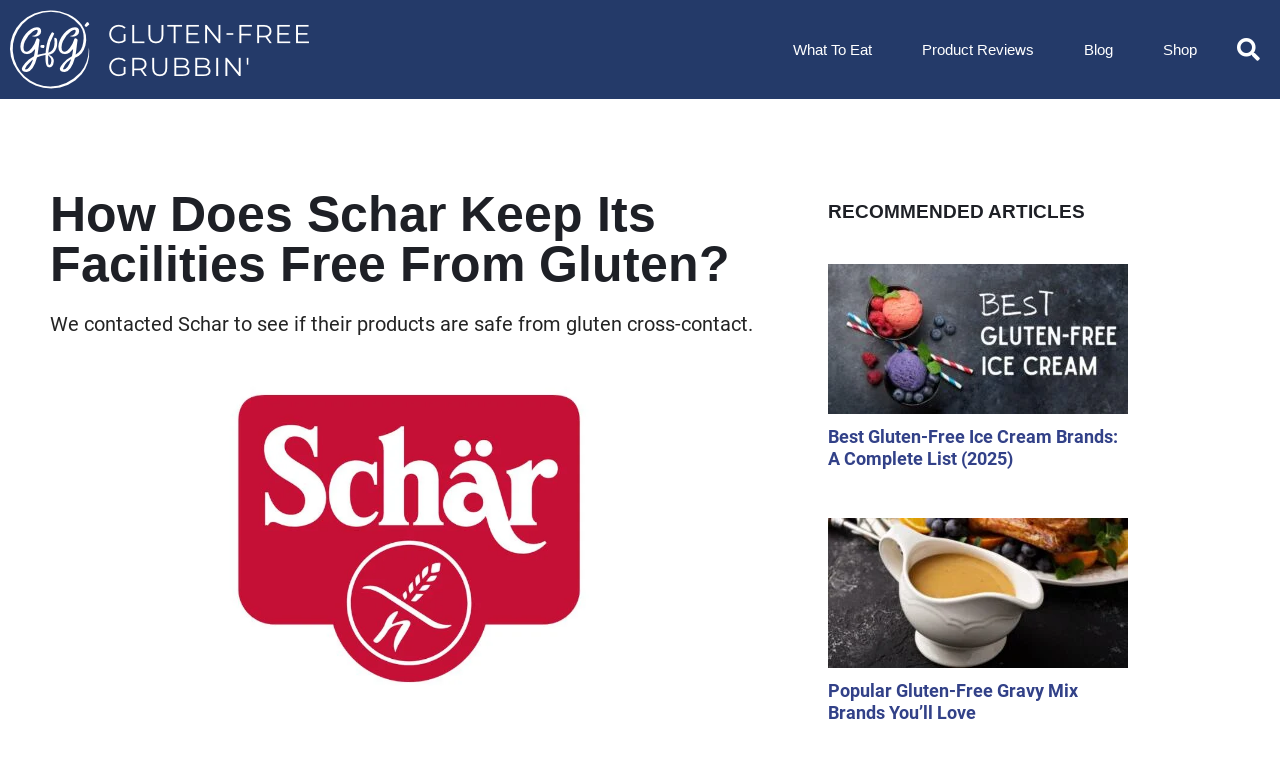

--- FILE ---
content_type: text/html; charset=UTF-8
request_url: https://glutenfreegrubbin.com/what-schar-does-to-keep-facilities-free-from-gluten/
body_size: 22802
content:
<!doctype html>
<html lang="en-US">
<head>
	<meta charset="UTF-8">
	<meta name="viewport" content="width=device-width, initial-scale=1">
	<link rel="profile" href="https://gmpg.org/xfn/11">
	<meta name='robots' content='index, follow, max-image-preview:large, max-snippet:-1, max-video-preview:-1' />
<script>window._wca = window._wca || [];</script>

	<!-- This site is optimized with the Yoast SEO plugin v26.7 - https://yoast.com/wordpress/plugins/seo/ -->
	<title>How Does Schar Keep Its Facilities Free From Gluten? - Gluten-Free Grubbin&#039;</title>
	<meta name="description" content="Schar is a major brand in the gluten-free food industry, but it&#039;s not clear how they avoid gluten cross-contact. We contacted them to learn more." />
	<link rel="canonical" href="https://glutenfreegrubbin.com/what-schar-does-to-keep-facilities-free-from-gluten/" />
	<meta property="og:locale" content="en_US" />
	<meta property="og:type" content="article" />
	<meta property="og:title" content="How Does Schar Keep Its Facilities Free From Gluten? - Gluten-Free Grubbin&#039;" />
	<meta property="og:description" content="Schar is a major brand in the gluten-free food industry, but it&#039;s not clear how they avoid gluten cross-contact. We contacted them to learn more." />
	<meta property="og:url" content="https://glutenfreegrubbin.com/what-schar-does-to-keep-facilities-free-from-gluten/" />
	<meta property="og:site_name" content="Gluten-Free Grubbin&#039;" />
	<meta property="article:published_time" content="2024-08-09T05:51:00+00:00" />
	<meta property="article:modified_time" content="2024-09-02T21:07:04+00:00" />
	<meta property="og:image" content="http://glutenfreegrubbin.com/wp-content/uploads/2023/09/Schar-Logo.jpg" />
	<meta property="og:image:width" content="1200" />
	<meta property="og:image:height" content="600" />
	<meta property="og:image:type" content="image/jpeg" />
	<meta name="author" content="Amber Morris" />
	<meta name="twitter:card" content="summary_large_image" />
	<meta name="twitter:label1" content="Written by" />
	<meta name="twitter:data1" content="Amber Morris" />
	<meta name="twitter:label2" content="Est. reading time" />
	<meta name="twitter:data2" content="3 minutes" />
	<script type="application/ld+json" class="yoast-schema-graph">{"@context":"https://schema.org","@graph":[{"@type":"Article","@id":"https://glutenfreegrubbin.com/what-schar-does-to-keep-facilities-free-from-gluten/#article","isPartOf":{"@id":"https://glutenfreegrubbin.com/what-schar-does-to-keep-facilities-free-from-gluten/"},"author":{"name":"Amber Morris","@id":"https://glutenfreegrubbin.com/#/schema/person/ecb902429f2a1ac4691214de9dd0dc25"},"headline":"How Does Schar Keep Its Facilities Free From Gluten?","datePublished":"2024-08-09T05:51:00+00:00","dateModified":"2024-09-02T21:07:04+00:00","mainEntityOfPage":{"@id":"https://glutenfreegrubbin.com/what-schar-does-to-keep-facilities-free-from-gluten/"},"wordCount":729,"image":{"@id":"https://glutenfreegrubbin.com/what-schar-does-to-keep-facilities-free-from-gluten/#primaryimage"},"thumbnailUrl":"https://glutenfreegrubbin.com/wp-content/uploads/2023/09/Schar-Logo.jpg","keywords":["cross-contact","Schar"],"articleSection":["Manufacturer's Statements"],"inLanguage":"en-US"},{"@type":"WebPage","@id":"https://glutenfreegrubbin.com/what-schar-does-to-keep-facilities-free-from-gluten/","url":"https://glutenfreegrubbin.com/what-schar-does-to-keep-facilities-free-from-gluten/","name":"How Does Schar Keep Its Facilities Free From Gluten? - Gluten-Free Grubbin&#039;","isPartOf":{"@id":"https://glutenfreegrubbin.com/#website"},"primaryImageOfPage":{"@id":"https://glutenfreegrubbin.com/what-schar-does-to-keep-facilities-free-from-gluten/#primaryimage"},"image":{"@id":"https://glutenfreegrubbin.com/what-schar-does-to-keep-facilities-free-from-gluten/#primaryimage"},"thumbnailUrl":"https://glutenfreegrubbin.com/wp-content/uploads/2023/09/Schar-Logo.jpg","datePublished":"2024-08-09T05:51:00+00:00","dateModified":"2024-09-02T21:07:04+00:00","author":{"@id":"https://glutenfreegrubbin.com/#/schema/person/ecb902429f2a1ac4691214de9dd0dc25"},"description":"Schar is a major brand in the gluten-free food industry, but it's not clear how they avoid gluten cross-contact. We contacted them to learn more.","breadcrumb":{"@id":"https://glutenfreegrubbin.com/what-schar-does-to-keep-facilities-free-from-gluten/#breadcrumb"},"inLanguage":"en-US","potentialAction":[{"@type":"ReadAction","target":["https://glutenfreegrubbin.com/what-schar-does-to-keep-facilities-free-from-gluten/"]}]},{"@type":"ImageObject","inLanguage":"en-US","@id":"https://glutenfreegrubbin.com/what-schar-does-to-keep-facilities-free-from-gluten/#primaryimage","url":"https://glutenfreegrubbin.com/wp-content/uploads/2023/09/Schar-Logo.jpg","contentUrl":"https://glutenfreegrubbin.com/wp-content/uploads/2023/09/Schar-Logo.jpg","width":1200,"height":600},{"@type":"BreadcrumbList","@id":"https://glutenfreegrubbin.com/what-schar-does-to-keep-facilities-free-from-gluten/#breadcrumb","itemListElement":[{"@type":"ListItem","position":1,"name":"Home","item":"https://glutenfreegrubbin.com/"},{"@type":"ListItem","position":2,"name":"How Does Schar Keep Its Facilities Free From Gluten?"}]},{"@type":"WebSite","@id":"https://glutenfreegrubbin.com/#website","url":"https://glutenfreegrubbin.com/","name":"Gluten-Free Grubbin'","description":"","potentialAction":[{"@type":"SearchAction","target":{"@type":"EntryPoint","urlTemplate":"https://glutenfreegrubbin.com/?s={search_term_string}"},"query-input":{"@type":"PropertyValueSpecification","valueRequired":true,"valueName":"search_term_string"}}],"inLanguage":"en-US"},{"@type":"Person","@id":"https://glutenfreegrubbin.com/#/schema/person/ecb902429f2a1ac4691214de9dd0dc25","name":"Amber Morris","image":{"@type":"ImageObject","inLanguage":"en-US","@id":"https://glutenfreegrubbin.com/#/schema/person/image/","url":"https://secure.gravatar.com/avatar/c9fd107844d9844e04247e9cc55ead276e345450891cbe5aedd463ba5f2e4460?s=96&d=mm&r=g","contentUrl":"https://secure.gravatar.com/avatar/c9fd107844d9844e04247e9cc55ead276e345450891cbe5aedd463ba5f2e4460?s=96&d=mm&r=g","caption":"Amber Morris"},"url":"https://glutenfreegrubbin.com/author/amber-morris/"}]}</script>
	<!-- / Yoast SEO plugin. -->


<link rel='dns-prefetch' href='//stats.wp.com' />
<link rel="alternate" type="application/rss+xml" title="Gluten-Free Grubbin&#039; &raquo; Feed" href="https://glutenfreegrubbin.com/feed/" />
<link rel="alternate" type="application/rss+xml" title="Gluten-Free Grubbin&#039; &raquo; Comments Feed" href="https://glutenfreegrubbin.com/comments/feed/" />
<link rel="alternate" title="oEmbed (JSON)" type="application/json+oembed" href="https://glutenfreegrubbin.com/wp-json/oembed/1.0/embed?url=https%3A%2F%2Fglutenfreegrubbin.com%2Fwhat-schar-does-to-keep-facilities-free-from-gluten%2F" />
<link rel="alternate" title="oEmbed (XML)" type="text/xml+oembed" href="https://glutenfreegrubbin.com/wp-json/oembed/1.0/embed?url=https%3A%2F%2Fglutenfreegrubbin.com%2Fwhat-schar-does-to-keep-facilities-free-from-gluten%2F&#038;format=xml" />
		<!-- This site uses the Google Analytics by MonsterInsights plugin v9.11.0 - Using Analytics tracking - https://www.monsterinsights.com/ -->
							<script src="//www.googletagmanager.com/gtag/js?id=G-C41SM9HFMC"  data-cfasync="false" data-wpfc-render="false" async></script>
			<script data-cfasync="false" data-wpfc-render="false">
				var mi_version = '9.11.0';
				var mi_track_user = true;
				var mi_no_track_reason = '';
								var MonsterInsightsDefaultLocations = {"page_location":"https:\/\/glutenfreegrubbin.com\/what-schar-does-to-keep-facilities-free-from-gluten\/"};
								if ( typeof MonsterInsightsPrivacyGuardFilter === 'function' ) {
					var MonsterInsightsLocations = (typeof MonsterInsightsExcludeQuery === 'object') ? MonsterInsightsPrivacyGuardFilter( MonsterInsightsExcludeQuery ) : MonsterInsightsPrivacyGuardFilter( MonsterInsightsDefaultLocations );
				} else {
					var MonsterInsightsLocations = (typeof MonsterInsightsExcludeQuery === 'object') ? MonsterInsightsExcludeQuery : MonsterInsightsDefaultLocations;
				}

								var disableStrs = [
										'ga-disable-G-C41SM9HFMC',
									];

				/* Function to detect opted out users */
				function __gtagTrackerIsOptedOut() {
					for (var index = 0; index < disableStrs.length; index++) {
						if (document.cookie.indexOf(disableStrs[index] + '=true') > -1) {
							return true;
						}
					}

					return false;
				}

				/* Disable tracking if the opt-out cookie exists. */
				if (__gtagTrackerIsOptedOut()) {
					for (var index = 0; index < disableStrs.length; index++) {
						window[disableStrs[index]] = true;
					}
				}

				/* Opt-out function */
				function __gtagTrackerOptout() {
					for (var index = 0; index < disableStrs.length; index++) {
						document.cookie = disableStrs[index] + '=true; expires=Thu, 31 Dec 2099 23:59:59 UTC; path=/';
						window[disableStrs[index]] = true;
					}
				}

				if ('undefined' === typeof gaOptout) {
					function gaOptout() {
						__gtagTrackerOptout();
					}
				}
								window.dataLayer = window.dataLayer || [];

				window.MonsterInsightsDualTracker = {
					helpers: {},
					trackers: {},
				};
				if (mi_track_user) {
					function __gtagDataLayer() {
						dataLayer.push(arguments);
					}

					function __gtagTracker(type, name, parameters) {
						if (!parameters) {
							parameters = {};
						}

						if (parameters.send_to) {
							__gtagDataLayer.apply(null, arguments);
							return;
						}

						if (type === 'event') {
														parameters.send_to = monsterinsights_frontend.v4_id;
							var hookName = name;
							if (typeof parameters['event_category'] !== 'undefined') {
								hookName = parameters['event_category'] + ':' + name;
							}

							if (typeof MonsterInsightsDualTracker.trackers[hookName] !== 'undefined') {
								MonsterInsightsDualTracker.trackers[hookName](parameters);
							} else {
								__gtagDataLayer('event', name, parameters);
							}
							
						} else {
							__gtagDataLayer.apply(null, arguments);
						}
					}

					__gtagTracker('js', new Date());
					__gtagTracker('set', {
						'developer_id.dZGIzZG': true,
											});
					if ( MonsterInsightsLocations.page_location ) {
						__gtagTracker('set', MonsterInsightsLocations);
					}
										__gtagTracker('config', 'G-C41SM9HFMC', {"forceSSL":"true","link_attribution":"true"} );
										window.gtag = __gtagTracker;										(function () {
						/* https://developers.google.com/analytics/devguides/collection/analyticsjs/ */
						/* ga and __gaTracker compatibility shim. */
						var noopfn = function () {
							return null;
						};
						var newtracker = function () {
							return new Tracker();
						};
						var Tracker = function () {
							return null;
						};
						var p = Tracker.prototype;
						p.get = noopfn;
						p.set = noopfn;
						p.send = function () {
							var args = Array.prototype.slice.call(arguments);
							args.unshift('send');
							__gaTracker.apply(null, args);
						};
						var __gaTracker = function () {
							var len = arguments.length;
							if (len === 0) {
								return;
							}
							var f = arguments[len - 1];
							if (typeof f !== 'object' || f === null || typeof f.hitCallback !== 'function') {
								if ('send' === arguments[0]) {
									var hitConverted, hitObject = false, action;
									if ('event' === arguments[1]) {
										if ('undefined' !== typeof arguments[3]) {
											hitObject = {
												'eventAction': arguments[3],
												'eventCategory': arguments[2],
												'eventLabel': arguments[4],
												'value': arguments[5] ? arguments[5] : 1,
											}
										}
									}
									if ('pageview' === arguments[1]) {
										if ('undefined' !== typeof arguments[2]) {
											hitObject = {
												'eventAction': 'page_view',
												'page_path': arguments[2],
											}
										}
									}
									if (typeof arguments[2] === 'object') {
										hitObject = arguments[2];
									}
									if (typeof arguments[5] === 'object') {
										Object.assign(hitObject, arguments[5]);
									}
									if ('undefined' !== typeof arguments[1].hitType) {
										hitObject = arguments[1];
										if ('pageview' === hitObject.hitType) {
											hitObject.eventAction = 'page_view';
										}
									}
									if (hitObject) {
										action = 'timing' === arguments[1].hitType ? 'timing_complete' : hitObject.eventAction;
										hitConverted = mapArgs(hitObject);
										__gtagTracker('event', action, hitConverted);
									}
								}
								return;
							}

							function mapArgs(args) {
								var arg, hit = {};
								var gaMap = {
									'eventCategory': 'event_category',
									'eventAction': 'event_action',
									'eventLabel': 'event_label',
									'eventValue': 'event_value',
									'nonInteraction': 'non_interaction',
									'timingCategory': 'event_category',
									'timingVar': 'name',
									'timingValue': 'value',
									'timingLabel': 'event_label',
									'page': 'page_path',
									'location': 'page_location',
									'title': 'page_title',
									'referrer' : 'page_referrer',
								};
								for (arg in args) {
																		if (!(!args.hasOwnProperty(arg) || !gaMap.hasOwnProperty(arg))) {
										hit[gaMap[arg]] = args[arg];
									} else {
										hit[arg] = args[arg];
									}
								}
								return hit;
							}

							try {
								f.hitCallback();
							} catch (ex) {
							}
						};
						__gaTracker.create = newtracker;
						__gaTracker.getByName = newtracker;
						__gaTracker.getAll = function () {
							return [];
						};
						__gaTracker.remove = noopfn;
						__gaTracker.loaded = true;
						window['__gaTracker'] = __gaTracker;
					})();
									} else {
										console.log("");
					(function () {
						function __gtagTracker() {
							return null;
						}

						window['__gtagTracker'] = __gtagTracker;
						window['gtag'] = __gtagTracker;
					})();
									}
			</script>
							<!-- / Google Analytics by MonsterInsights -->
		<style id='wp-img-auto-sizes-contain-inline-css'>
img:is([sizes=auto i],[sizes^="auto," i]){contain-intrinsic-size:3000px 1500px}
/*# sourceURL=wp-img-auto-sizes-contain-inline-css */
</style>
<style id='wp-emoji-styles-inline-css'>

	img.wp-smiley, img.emoji {
		display: inline !important;
		border: none !important;
		box-shadow: none !important;
		height: 1em !important;
		width: 1em !important;
		margin: 0 0.07em !important;
		vertical-align: -0.1em !important;
		background: none !important;
		padding: 0 !important;
	}
/*# sourceURL=wp-emoji-styles-inline-css */
</style>
<link rel='stylesheet' id='wp-block-library-css' href='https://glutenfreegrubbin.com/wp-includes/css/dist/block-library/style.min.css?ver=6.9' media='all' />
<link rel='stylesheet' id='mediaelement-css' href='https://glutenfreegrubbin.com/wp-includes/js/mediaelement/mediaelementplayer-legacy.min.css?ver=4.2.17' media='all' />
<link rel='stylesheet' id='wp-mediaelement-css' href='https://glutenfreegrubbin.com/wp-includes/js/mediaelement/wp-mediaelement.min.css?ver=6.9' media='all' />
<style id='jetpack-sharing-buttons-style-inline-css'>
.jetpack-sharing-buttons__services-list{display:flex;flex-direction:row;flex-wrap:wrap;gap:0;list-style-type:none;margin:5px;padding:0}.jetpack-sharing-buttons__services-list.has-small-icon-size{font-size:12px}.jetpack-sharing-buttons__services-list.has-normal-icon-size{font-size:16px}.jetpack-sharing-buttons__services-list.has-large-icon-size{font-size:24px}.jetpack-sharing-buttons__services-list.has-huge-icon-size{font-size:36px}@media print{.jetpack-sharing-buttons__services-list{display:none!important}}.editor-styles-wrapper .wp-block-jetpack-sharing-buttons{gap:0;padding-inline-start:0}ul.jetpack-sharing-buttons__services-list.has-background{padding:1.25em 2.375em}
/*# sourceURL=https://glutenfreegrubbin.com/wp-content/plugins/jetpack/_inc/blocks/sharing-buttons/view.css */
</style>
<style id='filebird-block-filebird-gallery-style-inline-css'>
ul.filebird-block-filebird-gallery{margin:auto!important;padding:0!important;width:100%}ul.filebird-block-filebird-gallery.layout-grid{display:grid;grid-gap:20px;align-items:stretch;grid-template-columns:repeat(var(--columns),1fr);justify-items:stretch}ul.filebird-block-filebird-gallery.layout-grid li img{border:1px solid #ccc;box-shadow:2px 2px 6px 0 rgba(0,0,0,.3);height:100%;max-width:100%;-o-object-fit:cover;object-fit:cover;width:100%}ul.filebird-block-filebird-gallery.layout-masonry{-moz-column-count:var(--columns);-moz-column-gap:var(--space);column-gap:var(--space);-moz-column-width:var(--min-width);columns:var(--min-width) var(--columns);display:block;overflow:auto}ul.filebird-block-filebird-gallery.layout-masonry li{margin-bottom:var(--space)}ul.filebird-block-filebird-gallery li{list-style:none}ul.filebird-block-filebird-gallery li figure{height:100%;margin:0;padding:0;position:relative;width:100%}ul.filebird-block-filebird-gallery li figure figcaption{background:linear-gradient(0deg,rgba(0,0,0,.7),rgba(0,0,0,.3) 70%,transparent);bottom:0;box-sizing:border-box;color:#fff;font-size:.8em;margin:0;max-height:100%;overflow:auto;padding:3em .77em .7em;position:absolute;text-align:center;width:100%;z-index:2}ul.filebird-block-filebird-gallery li figure figcaption a{color:inherit}

/*# sourceURL=https://glutenfreegrubbin.com/wp-content/plugins/filebird/blocks/filebird-gallery/build/style-index.css */
</style>
<style id='global-styles-inline-css'>
:root{--wp--preset--aspect-ratio--square: 1;--wp--preset--aspect-ratio--4-3: 4/3;--wp--preset--aspect-ratio--3-4: 3/4;--wp--preset--aspect-ratio--3-2: 3/2;--wp--preset--aspect-ratio--2-3: 2/3;--wp--preset--aspect-ratio--16-9: 16/9;--wp--preset--aspect-ratio--9-16: 9/16;--wp--preset--color--black: #000000;--wp--preset--color--cyan-bluish-gray: #abb8c3;--wp--preset--color--white: #ffffff;--wp--preset--color--pale-pink: #f78da7;--wp--preset--color--vivid-red: #cf2e2e;--wp--preset--color--luminous-vivid-orange: #ff6900;--wp--preset--color--luminous-vivid-amber: #fcb900;--wp--preset--color--light-green-cyan: #7bdcb5;--wp--preset--color--vivid-green-cyan: #00d084;--wp--preset--color--pale-cyan-blue: #8ed1fc;--wp--preset--color--vivid-cyan-blue: #0693e3;--wp--preset--color--vivid-purple: #9b51e0;--wp--preset--gradient--vivid-cyan-blue-to-vivid-purple: linear-gradient(135deg,rgb(6,147,227) 0%,rgb(155,81,224) 100%);--wp--preset--gradient--light-green-cyan-to-vivid-green-cyan: linear-gradient(135deg,rgb(122,220,180) 0%,rgb(0,208,130) 100%);--wp--preset--gradient--luminous-vivid-amber-to-luminous-vivid-orange: linear-gradient(135deg,rgb(252,185,0) 0%,rgb(255,105,0) 100%);--wp--preset--gradient--luminous-vivid-orange-to-vivid-red: linear-gradient(135deg,rgb(255,105,0) 0%,rgb(207,46,46) 100%);--wp--preset--gradient--very-light-gray-to-cyan-bluish-gray: linear-gradient(135deg,rgb(238,238,238) 0%,rgb(169,184,195) 100%);--wp--preset--gradient--cool-to-warm-spectrum: linear-gradient(135deg,rgb(74,234,220) 0%,rgb(151,120,209) 20%,rgb(207,42,186) 40%,rgb(238,44,130) 60%,rgb(251,105,98) 80%,rgb(254,248,76) 100%);--wp--preset--gradient--blush-light-purple: linear-gradient(135deg,rgb(255,206,236) 0%,rgb(152,150,240) 100%);--wp--preset--gradient--blush-bordeaux: linear-gradient(135deg,rgb(254,205,165) 0%,rgb(254,45,45) 50%,rgb(107,0,62) 100%);--wp--preset--gradient--luminous-dusk: linear-gradient(135deg,rgb(255,203,112) 0%,rgb(199,81,192) 50%,rgb(65,88,208) 100%);--wp--preset--gradient--pale-ocean: linear-gradient(135deg,rgb(255,245,203) 0%,rgb(182,227,212) 50%,rgb(51,167,181) 100%);--wp--preset--gradient--electric-grass: linear-gradient(135deg,rgb(202,248,128) 0%,rgb(113,206,126) 100%);--wp--preset--gradient--midnight: linear-gradient(135deg,rgb(2,3,129) 0%,rgb(40,116,252) 100%);--wp--preset--font-size--small: 13px;--wp--preset--font-size--medium: 20px;--wp--preset--font-size--large: 36px;--wp--preset--font-size--x-large: 42px;--wp--preset--spacing--20: 0.44rem;--wp--preset--spacing--30: 0.67rem;--wp--preset--spacing--40: 1rem;--wp--preset--spacing--50: 1.5rem;--wp--preset--spacing--60: 2.25rem;--wp--preset--spacing--70: 3.38rem;--wp--preset--spacing--80: 5.06rem;--wp--preset--shadow--natural: 6px 6px 9px rgba(0, 0, 0, 0.2);--wp--preset--shadow--deep: 12px 12px 50px rgba(0, 0, 0, 0.4);--wp--preset--shadow--sharp: 6px 6px 0px rgba(0, 0, 0, 0.2);--wp--preset--shadow--outlined: 6px 6px 0px -3px rgb(255, 255, 255), 6px 6px rgb(0, 0, 0);--wp--preset--shadow--crisp: 6px 6px 0px rgb(0, 0, 0);}:root { --wp--style--global--content-size: 800px;--wp--style--global--wide-size: 1200px; }:where(body) { margin: 0; }.wp-site-blocks > .alignleft { float: left; margin-right: 2em; }.wp-site-blocks > .alignright { float: right; margin-left: 2em; }.wp-site-blocks > .aligncenter { justify-content: center; margin-left: auto; margin-right: auto; }:where(.wp-site-blocks) > * { margin-block-start: 24px; margin-block-end: 0; }:where(.wp-site-blocks) > :first-child { margin-block-start: 0; }:where(.wp-site-blocks) > :last-child { margin-block-end: 0; }:root { --wp--style--block-gap: 24px; }:root :where(.is-layout-flow) > :first-child{margin-block-start: 0;}:root :where(.is-layout-flow) > :last-child{margin-block-end: 0;}:root :where(.is-layout-flow) > *{margin-block-start: 24px;margin-block-end: 0;}:root :where(.is-layout-constrained) > :first-child{margin-block-start: 0;}:root :where(.is-layout-constrained) > :last-child{margin-block-end: 0;}:root :where(.is-layout-constrained) > *{margin-block-start: 24px;margin-block-end: 0;}:root :where(.is-layout-flex){gap: 24px;}:root :where(.is-layout-grid){gap: 24px;}.is-layout-flow > .alignleft{float: left;margin-inline-start: 0;margin-inline-end: 2em;}.is-layout-flow > .alignright{float: right;margin-inline-start: 2em;margin-inline-end: 0;}.is-layout-flow > .aligncenter{margin-left: auto !important;margin-right: auto !important;}.is-layout-constrained > .alignleft{float: left;margin-inline-start: 0;margin-inline-end: 2em;}.is-layout-constrained > .alignright{float: right;margin-inline-start: 2em;margin-inline-end: 0;}.is-layout-constrained > .aligncenter{margin-left: auto !important;margin-right: auto !important;}.is-layout-constrained > :where(:not(.alignleft):not(.alignright):not(.alignfull)){max-width: var(--wp--style--global--content-size);margin-left: auto !important;margin-right: auto !important;}.is-layout-constrained > .alignwide{max-width: var(--wp--style--global--wide-size);}body .is-layout-flex{display: flex;}.is-layout-flex{flex-wrap: wrap;align-items: center;}.is-layout-flex > :is(*, div){margin: 0;}body .is-layout-grid{display: grid;}.is-layout-grid > :is(*, div){margin: 0;}body{padding-top: 0px;padding-right: 0px;padding-bottom: 0px;padding-left: 0px;}a:where(:not(.wp-element-button)){text-decoration: underline;}:root :where(.wp-element-button, .wp-block-button__link){background-color: #32373c;border-width: 0;color: #fff;font-family: inherit;font-size: inherit;font-style: inherit;font-weight: inherit;letter-spacing: inherit;line-height: inherit;padding-top: calc(0.667em + 2px);padding-right: calc(1.333em + 2px);padding-bottom: calc(0.667em + 2px);padding-left: calc(1.333em + 2px);text-decoration: none;text-transform: inherit;}.has-black-color{color: var(--wp--preset--color--black) !important;}.has-cyan-bluish-gray-color{color: var(--wp--preset--color--cyan-bluish-gray) !important;}.has-white-color{color: var(--wp--preset--color--white) !important;}.has-pale-pink-color{color: var(--wp--preset--color--pale-pink) !important;}.has-vivid-red-color{color: var(--wp--preset--color--vivid-red) !important;}.has-luminous-vivid-orange-color{color: var(--wp--preset--color--luminous-vivid-orange) !important;}.has-luminous-vivid-amber-color{color: var(--wp--preset--color--luminous-vivid-amber) !important;}.has-light-green-cyan-color{color: var(--wp--preset--color--light-green-cyan) !important;}.has-vivid-green-cyan-color{color: var(--wp--preset--color--vivid-green-cyan) !important;}.has-pale-cyan-blue-color{color: var(--wp--preset--color--pale-cyan-blue) !important;}.has-vivid-cyan-blue-color{color: var(--wp--preset--color--vivid-cyan-blue) !important;}.has-vivid-purple-color{color: var(--wp--preset--color--vivid-purple) !important;}.has-black-background-color{background-color: var(--wp--preset--color--black) !important;}.has-cyan-bluish-gray-background-color{background-color: var(--wp--preset--color--cyan-bluish-gray) !important;}.has-white-background-color{background-color: var(--wp--preset--color--white) !important;}.has-pale-pink-background-color{background-color: var(--wp--preset--color--pale-pink) !important;}.has-vivid-red-background-color{background-color: var(--wp--preset--color--vivid-red) !important;}.has-luminous-vivid-orange-background-color{background-color: var(--wp--preset--color--luminous-vivid-orange) !important;}.has-luminous-vivid-amber-background-color{background-color: var(--wp--preset--color--luminous-vivid-amber) !important;}.has-light-green-cyan-background-color{background-color: var(--wp--preset--color--light-green-cyan) !important;}.has-vivid-green-cyan-background-color{background-color: var(--wp--preset--color--vivid-green-cyan) !important;}.has-pale-cyan-blue-background-color{background-color: var(--wp--preset--color--pale-cyan-blue) !important;}.has-vivid-cyan-blue-background-color{background-color: var(--wp--preset--color--vivid-cyan-blue) !important;}.has-vivid-purple-background-color{background-color: var(--wp--preset--color--vivid-purple) !important;}.has-black-border-color{border-color: var(--wp--preset--color--black) !important;}.has-cyan-bluish-gray-border-color{border-color: var(--wp--preset--color--cyan-bluish-gray) !important;}.has-white-border-color{border-color: var(--wp--preset--color--white) !important;}.has-pale-pink-border-color{border-color: var(--wp--preset--color--pale-pink) !important;}.has-vivid-red-border-color{border-color: var(--wp--preset--color--vivid-red) !important;}.has-luminous-vivid-orange-border-color{border-color: var(--wp--preset--color--luminous-vivid-orange) !important;}.has-luminous-vivid-amber-border-color{border-color: var(--wp--preset--color--luminous-vivid-amber) !important;}.has-light-green-cyan-border-color{border-color: var(--wp--preset--color--light-green-cyan) !important;}.has-vivid-green-cyan-border-color{border-color: var(--wp--preset--color--vivid-green-cyan) !important;}.has-pale-cyan-blue-border-color{border-color: var(--wp--preset--color--pale-cyan-blue) !important;}.has-vivid-cyan-blue-border-color{border-color: var(--wp--preset--color--vivid-cyan-blue) !important;}.has-vivid-purple-border-color{border-color: var(--wp--preset--color--vivid-purple) !important;}.has-vivid-cyan-blue-to-vivid-purple-gradient-background{background: var(--wp--preset--gradient--vivid-cyan-blue-to-vivid-purple) !important;}.has-light-green-cyan-to-vivid-green-cyan-gradient-background{background: var(--wp--preset--gradient--light-green-cyan-to-vivid-green-cyan) !important;}.has-luminous-vivid-amber-to-luminous-vivid-orange-gradient-background{background: var(--wp--preset--gradient--luminous-vivid-amber-to-luminous-vivid-orange) !important;}.has-luminous-vivid-orange-to-vivid-red-gradient-background{background: var(--wp--preset--gradient--luminous-vivid-orange-to-vivid-red) !important;}.has-very-light-gray-to-cyan-bluish-gray-gradient-background{background: var(--wp--preset--gradient--very-light-gray-to-cyan-bluish-gray) !important;}.has-cool-to-warm-spectrum-gradient-background{background: var(--wp--preset--gradient--cool-to-warm-spectrum) !important;}.has-blush-light-purple-gradient-background{background: var(--wp--preset--gradient--blush-light-purple) !important;}.has-blush-bordeaux-gradient-background{background: var(--wp--preset--gradient--blush-bordeaux) !important;}.has-luminous-dusk-gradient-background{background: var(--wp--preset--gradient--luminous-dusk) !important;}.has-pale-ocean-gradient-background{background: var(--wp--preset--gradient--pale-ocean) !important;}.has-electric-grass-gradient-background{background: var(--wp--preset--gradient--electric-grass) !important;}.has-midnight-gradient-background{background: var(--wp--preset--gradient--midnight) !important;}.has-small-font-size{font-size: var(--wp--preset--font-size--small) !important;}.has-medium-font-size{font-size: var(--wp--preset--font-size--medium) !important;}.has-large-font-size{font-size: var(--wp--preset--font-size--large) !important;}.has-x-large-font-size{font-size: var(--wp--preset--font-size--x-large) !important;}
:root :where(.wp-block-pullquote){font-size: 1.5em;line-height: 1.6;}
/*# sourceURL=global-styles-inline-css */
</style>
<link rel='stylesheet' id='woocommerce-layout-css' href='https://glutenfreegrubbin.com/wp-content/plugins/woocommerce/assets/css/woocommerce-layout.css?ver=10.4.3' media='all' />
<style id='woocommerce-layout-inline-css'>

	.infinite-scroll .woocommerce-pagination {
		display: none;
	}
/*# sourceURL=woocommerce-layout-inline-css */
</style>
<link rel='stylesheet' id='woocommerce-smallscreen-css' href='https://glutenfreegrubbin.com/wp-content/plugins/woocommerce/assets/css/woocommerce-smallscreen.css?ver=10.4.3' media='only screen and (max-width: 768px)' />
<link rel='stylesheet' id='woocommerce-general-css' href='https://glutenfreegrubbin.com/wp-content/plugins/woocommerce/assets/css/woocommerce.css?ver=10.4.3' media='all' />
<style id='woocommerce-inline-inline-css'>
.woocommerce form .form-row .required { visibility: visible; }
/*# sourceURL=woocommerce-inline-inline-css */
</style>
<link rel='stylesheet' id='gateway-css' href='https://glutenfreegrubbin.com/wp-content/plugins/woocommerce-paypal-payments/modules/ppcp-button/assets/css/gateway.css?ver=3.3.2' media='all' />
<link rel='stylesheet' id='hello-elementor-css' href='https://glutenfreegrubbin.com/wp-content/themes/hello-elementor/assets/css/reset.css?ver=3.4.5' media='all' />
<link rel='stylesheet' id='hello-elementor-theme-style-css' href='https://glutenfreegrubbin.com/wp-content/themes/hello-elementor/assets/css/theme.css?ver=3.4.5' media='all' />
<link rel='stylesheet' id='hello-elementor-header-footer-css' href='https://glutenfreegrubbin.com/wp-content/themes/hello-elementor/assets/css/header-footer.css?ver=3.4.5' media='all' />
<link rel='stylesheet' id='elementor-frontend-css' href='https://glutenfreegrubbin.com/wp-content/uploads/elementor/css/custom-frontend.min.css?ver=1768645560' media='all' />
<style id='elementor-frontend-inline-css'>
.elementor-12 .elementor-element.elementor-element-2768dfb3 .elementor-nav-menu--dropdown{background-color:#243A69;}
.elementor-22 .elementor-element.elementor-element-29ae0ad2:not(.elementor-motion-effects-element-type-background), .elementor-22 .elementor-element.elementor-element-29ae0ad2 > .elementor-motion-effects-container > .elementor-motion-effects-layer{background-color:#243A69;}
.elementor-5704 .elementor-element.elementor-element-e3c47d6:not(.elementor-motion-effects-element-type-background), .elementor-5704 .elementor-element.elementor-element-e3c47d6 > .elementor-motion-effects-container > .elementor-motion-effects-layer{background-color:#243A69;}
/*# sourceURL=elementor-frontend-inline-css */
</style>
<link rel='stylesheet' id='widget-alert-css' href='https://glutenfreegrubbin.com/wp-content/uploads/elementor/css/custom-widget-alert.min.css?ver=1768645560' media='all' />
<link rel='stylesheet' id='widget-image-css' href='https://glutenfreegrubbin.com/wp-content/plugins/elementor/assets/css/widget-image.min.css?ver=3.34.1' media='all' />
<link rel='stylesheet' id='widget-nav-menu-css' href='https://glutenfreegrubbin.com/wp-content/uploads/elementor/css/custom-pro-widget-nav-menu.min.css?ver=1768645560' media='all' />
<link rel='stylesheet' id='widget-search-form-css' href='https://glutenfreegrubbin.com/wp-content/plugins/elementor-pro/assets/css/widget-search-form.min.css?ver=3.34.0' media='all' />
<link rel='stylesheet' id='elementor-icons-shared-0-css' href='https://glutenfreegrubbin.com/wp-content/plugins/elementor/assets/lib/font-awesome/css/fontawesome.min.css?ver=5.15.3' media='all' />
<link rel='stylesheet' id='elementor-icons-fa-solid-css' href='https://glutenfreegrubbin.com/wp-content/plugins/elementor/assets/lib/font-awesome/css/solid.min.css?ver=5.15.3' media='all' />
<link rel='stylesheet' id='widget-form-css' href='https://glutenfreegrubbin.com/wp-content/plugins/elementor-pro/assets/css/widget-form.min.css?ver=3.34.0' media='all' />
<link rel='stylesheet' id='widget-icon-list-css' href='https://glutenfreegrubbin.com/wp-content/uploads/elementor/css/custom-widget-icon-list.min.css?ver=1768645560' media='all' />
<link rel='stylesheet' id='widget-heading-css' href='https://glutenfreegrubbin.com/wp-content/plugins/elementor/assets/css/widget-heading.min.css?ver=3.34.1' media='all' />
<link rel='stylesheet' id='widget-spacer-css' href='https://glutenfreegrubbin.com/wp-content/plugins/elementor/assets/css/widget-spacer.min.css?ver=3.34.1' media='all' />
<link rel='stylesheet' id='widget-table-of-contents-css' href='https://glutenfreegrubbin.com/wp-content/plugins/elementor-pro/assets/css/widget-table-of-contents.min.css?ver=3.34.0' media='all' />
<link rel='stylesheet' id='widget-loop-common-css' href='https://glutenfreegrubbin.com/wp-content/plugins/elementor-pro/assets/css/widget-loop-common.min.css?ver=3.34.0' media='all' />
<link rel='stylesheet' id='widget-loop-grid-css' href='https://glutenfreegrubbin.com/wp-content/uploads/elementor/css/custom-pro-widget-loop-grid.min.css?ver=1768645560' media='all' />
<link rel='stylesheet' id='elementor-icons-css' href='https://glutenfreegrubbin.com/wp-content/plugins/elementor/assets/lib/eicons/css/elementor-icons.min.css?ver=5.45.0' media='all' />
<link rel='stylesheet' id='elementor-post-152-css' href='https://glutenfreegrubbin.com/wp-content/uploads/elementor/css/post-152.css?ver=1768645561' media='all' />
<link rel='stylesheet' id='elementor-post-12-css' href='https://glutenfreegrubbin.com/wp-content/uploads/elementor/css/post-12.css?ver=1768645562' media='all' />
<link rel='stylesheet' id='elementor-post-22-css' href='https://glutenfreegrubbin.com/wp-content/uploads/elementor/css/post-22.css?ver=1768645562' media='all' />
<link rel='stylesheet' id='elementor-post-5704-css' href='https://glutenfreegrubbin.com/wp-content/uploads/elementor/css/post-5704.css?ver=1768645606' media='all' />
<link rel='stylesheet' id='elementor-gf-local-montserrat-css' href='http://glutenfreegrubbin.com/wp-content/uploads/elementor/google-fonts/css/montserrat.css?ver=1750362998' media='all' />
<link rel='stylesheet' id='elementor-gf-local-varelaround-css' href='http://glutenfreegrubbin.com/wp-content/uploads/elementor/google-fonts/css/varelaround.css?ver=1750362998' media='all' />
<script src="https://glutenfreegrubbin.com/wp-content/plugins/google-analytics-for-wordpress/assets/js/frontend-gtag.min.js?ver=9.11.0" id="monsterinsights-frontend-script-js" async data-wp-strategy="async"></script>
<script data-cfasync="false" data-wpfc-render="false" id='monsterinsights-frontend-script-js-extra'>var monsterinsights_frontend = {"js_events_tracking":"true","download_extensions":"doc,pdf,ppt,zip,xls,docx,pptx,xlsx","inbound_paths":"[{\"path\":\"\\\/go\\\/\",\"label\":\"affiliate\"},{\"path\":\"\\\/recommend\\\/\",\"label\":\"affiliate\"}]","home_url":"https:\/\/glutenfreegrubbin.com","hash_tracking":"false","v4_id":"G-C41SM9HFMC"};</script>
<script src="https://glutenfreegrubbin.com/wp-includes/js/jquery/jquery.min.js?ver=3.7.1" id="jquery-core-js"></script>
<script src="https://glutenfreegrubbin.com/wp-includes/js/jquery/jquery-migrate.min.js?ver=3.4.1" id="jquery-migrate-js"></script>
<script src="https://glutenfreegrubbin.com/wp-content/plugins/woocommerce/assets/js/jquery-blockui/jquery.blockUI.min.js?ver=2.7.0-wc.10.4.3" id="wc-jquery-blockui-js" defer data-wp-strategy="defer"></script>
<script id="wc-add-to-cart-js-extra">
var wc_add_to_cart_params = {"ajax_url":"/wp-admin/admin-ajax.php","wc_ajax_url":"/?wc-ajax=%%endpoint%%","i18n_view_cart":"View cart","cart_url":"https://glutenfreegrubbin.com/cart/","is_cart":"","cart_redirect_after_add":"no"};
//# sourceURL=wc-add-to-cart-js-extra
</script>
<script src="https://glutenfreegrubbin.com/wp-content/plugins/woocommerce/assets/js/frontend/add-to-cart.min.js?ver=10.4.3" id="wc-add-to-cart-js" defer data-wp-strategy="defer"></script>
<script src="https://glutenfreegrubbin.com/wp-content/plugins/woocommerce/assets/js/js-cookie/js.cookie.min.js?ver=2.1.4-wc.10.4.3" id="wc-js-cookie-js" defer data-wp-strategy="defer"></script>
<script id="woocommerce-js-extra">
var woocommerce_params = {"ajax_url":"/wp-admin/admin-ajax.php","wc_ajax_url":"/?wc-ajax=%%endpoint%%","i18n_password_show":"Show password","i18n_password_hide":"Hide password"};
//# sourceURL=woocommerce-js-extra
</script>
<script src="https://glutenfreegrubbin.com/wp-content/plugins/woocommerce/assets/js/frontend/woocommerce.min.js?ver=10.4.3" id="woocommerce-js" defer data-wp-strategy="defer"></script>
<script id="WCPAY_ASSETS-js-extra">
var wcpayAssets = {"url":"https://glutenfreegrubbin.com/wp-content/plugins/woocommerce-payments/dist/"};
//# sourceURL=WCPAY_ASSETS-js-extra
</script>
<script src="https://stats.wp.com/s-202603.js" id="woocommerce-analytics-js" defer data-wp-strategy="defer"></script>
<link rel="https://api.w.org/" href="https://glutenfreegrubbin.com/wp-json/" /><link rel="alternate" title="JSON" type="application/json" href="https://glutenfreegrubbin.com/wp-json/wp/v2/posts/389" /><link rel="EditURI" type="application/rsd+xml" title="RSD" href="https://glutenfreegrubbin.com/xmlrpc.php?rsd" />
<meta name="generator" content="WordPress 6.9" />
<meta name="generator" content="WooCommerce 10.4.3" />
<link rel='shortlink' href='https://glutenfreegrubbin.com/?p=389' />
<style id="wplmi-inline-css" type="text/css">
 span.wplmi-user-avatar { width: 16px;display: inline-block !important;flex-shrink: 0; } img.wplmi-elementor-avatar { border-radius: 100%;margin-right: 3px; }
</style>
	<style>img#wpstats{display:none}</style>
		<meta name="description" content="We contacted Schar to see if their products are safe from gluten cross-contact.">
	<noscript><style>.woocommerce-product-gallery{ opacity: 1 !important; }</style></noscript>
	<meta name="generator" content="Elementor 3.34.1; features: additional_custom_breakpoints; settings: css_print_method-external, google_font-enabled, font_display-auto">
<script async src="https://pagead2.googlesyndication.com/pagead/js/adsbygoogle.js?client=ca-pub-6100656176489762"
     crossorigin="anonymous"></script>
<meta name="p:domain_verify" content="ea8876f2c0029c98521d3028d787ed9a"/>
<script>
     (adsbygoogle = window.adsbygoogle || []).push({
			 google_ad_client: "ca-pub-6100656176489762",
			 enable_page_level_ads: true,
			 overlays: {bottom: true},
		 });
</script>

<!-- TESTING -->
			<style>
				.e-con.e-parent:nth-of-type(n+4):not(.e-lazyloaded):not(.e-no-lazyload),
				.e-con.e-parent:nth-of-type(n+4):not(.e-lazyloaded):not(.e-no-lazyload) * {
					background-image: none !important;
				}
				@media screen and (max-height: 1024px) {
					.e-con.e-parent:nth-of-type(n+3):not(.e-lazyloaded):not(.e-no-lazyload),
					.e-con.e-parent:nth-of-type(n+3):not(.e-lazyloaded):not(.e-no-lazyload) * {
						background-image: none !important;
					}
				}
				@media screen and (max-height: 640px) {
					.e-con.e-parent:nth-of-type(n+2):not(.e-lazyloaded):not(.e-no-lazyload),
					.e-con.e-parent:nth-of-type(n+2):not(.e-lazyloaded):not(.e-no-lazyload) * {
						background-image: none !important;
					}
				}
			</style>
					<style id="wp-custom-css">
			.faq,
.wp-block-group .faq {
	background-color: #e8eaef !important;
	padding: 2em !important;
	margin-bottom: 2em !important;
}

figure.wp-block-image {
	margin: 3rem 0;
}

.wp-block-buttons {
	margin: 2rem 0 4rem;
}		</style>
		</head>
<body class="wp-singular post-template-default single single-post postid-389 single-format-standard wp-embed-responsive wp-theme-hello-elementor theme-hello-elementor woocommerce-no-js hello-elementor-default elementor-default elementor-kit-152 elementor-page-867 elementor-page-142 elementor-page-5704">


<a class="skip-link screen-reader-text" href="#content">Skip to content</a>

		<header data-elementor-type="header" data-elementor-id="12" class="elementor elementor-12 elementor-location-header" data-elementor-post-type="elementor_library">
					<section class="elementor-section elementor-top-section elementor-element elementor-element-7659d6b elementor-section-full_width elementor-hidden-desktop elementor-hidden-laptop elementor-hidden-tablet elementor-hidden-mobile elementor-section-height-default elementor-section-height-default" data-id="7659d6b" data-element_type="section" data-settings="{&quot;background_background&quot;:&quot;classic&quot;}">
						<div class="elementor-container elementor-column-gap-no">
					<div class="elementor-column elementor-col-100 elementor-top-column elementor-element elementor-element-9862b85" data-id="9862b85" data-element_type="column">
			<div class="elementor-widget-wrap elementor-element-populated">
						<div class="elementor-element elementor-element-d2db46b elementor-alert-info elementor-widget elementor-widget-alert" data-id="d2db46b" data-element_type="widget" data-widget_type="alert.default">
				<div class="elementor-widget-container">
							<div class="elementor-alert" role="alert">

						<span class="elementor-alert-title"><a href="/shop/">Check out our Shop for one-of-a-kind gluten-free novelty T-shirts!</a></span>
			
			
						<button type="button" class="elementor-alert-dismiss" aria-label="Dismiss this alert.">
									<span aria-hidden="true">&times;</span>
							</button>
			
		</div>
						</div>
				</div>
					</div>
		</div>
					</div>
		</section>
				<section class="elementor-section elementor-top-section elementor-element elementor-element-4a12e034 elementor-section-height-min-height elementor-section-full_width elementor-section-height-default elementor-section-items-middle" data-id="4a12e034" data-element_type="section" data-settings="{&quot;background_background&quot;:&quot;classic&quot;}">
						<div class="elementor-container elementor-column-gap-default">
					<div class="elementor-column elementor-col-50 elementor-top-column elementor-element elementor-element-40234cb0" data-id="40234cb0" data-element_type="column">
			<div class="elementor-widget-wrap elementor-element-populated">
						<div class="elementor-element elementor-element-85cedfa elementor-widget__width-initial elementor-widget elementor-widget-image" data-id="85cedfa" data-element_type="widget" data-widget_type="image.default">
				<div class="elementor-widget-container">
																<a href="/">
							<img width="300" height="79" src="https://glutenfreegrubbin.com/wp-content/uploads/2019/07/GFG-Logo-2023-12-16-300w.png" class="attachment-full size-full wp-image-5764" alt="" />								</a>
															</div>
				</div>
					</div>
		</div>
				<div class="elementor-column elementor-col-50 elementor-top-column elementor-element elementor-element-38b78057" data-id="38b78057" data-element_type="column">
			<div class="elementor-widget-wrap elementor-element-populated">
						<div class="elementor-element elementor-element-2768dfb3 elementor-nav-menu__align-end elementor-nav-menu--stretch elementor-nav-menu__text-align-center elementor-widget__width-auto elementor-nav-menu--dropdown-tablet elementor-nav-menu--toggle elementor-nav-menu--burger elementor-widget elementor-widget-nav-menu" data-id="2768dfb3" data-element_type="widget" data-settings="{&quot;full_width&quot;:&quot;stretch&quot;,&quot;submenu_icon&quot;:{&quot;value&quot;:&quot;&lt;i class=\&quot;fas fa-chevron-down\&quot; aria-hidden=\&quot;true\&quot;&gt;&lt;\/i&gt;&quot;,&quot;library&quot;:&quot;fa-solid&quot;},&quot;layout&quot;:&quot;horizontal&quot;,&quot;toggle&quot;:&quot;burger&quot;}" data-widget_type="nav-menu.default">
				<div class="elementor-widget-container">
								<nav aria-label="Menu" class="elementor-nav-menu--main elementor-nav-menu__container elementor-nav-menu--layout-horizontal e--pointer-underline e--animation-drop-out">
				<ul id="menu-1-2768dfb3" class="elementor-nav-menu"><li class="menu-item menu-item-type-taxonomy menu-item-object-category current-post-ancestor menu-item-2100"><a href="https://glutenfreegrubbin.com/category/what-to-eat/" class="elementor-item">What To Eat</a></li>
<li class="menu-item menu-item-type-taxonomy menu-item-object-category menu-item-1329"><a href="https://glutenfreegrubbin.com/category/product-reviews/" class="elementor-item">Product Reviews</a></li>
<li class="menu-item menu-item-type-taxonomy menu-item-object-category menu-item-2101"><a href="https://glutenfreegrubbin.com/category/blog/" class="elementor-item">Blog</a></li>
<li class="menu-item menu-item-type-post_type menu-item-object-page menu-item-2943"><a href="https://glutenfreegrubbin.com/shop/" class="elementor-item">Shop</a></li>
</ul>			</nav>
					<div class="elementor-menu-toggle" role="button" tabindex="0" aria-label="Menu Toggle" aria-expanded="false">
			<i aria-hidden="true" role="presentation" class="elementor-menu-toggle__icon--open eicon-menu-bar"></i><i aria-hidden="true" role="presentation" class="elementor-menu-toggle__icon--close eicon-close"></i>		</div>
					<nav class="elementor-nav-menu--dropdown elementor-nav-menu__container" aria-hidden="true">
				<ul id="menu-2-2768dfb3" class="elementor-nav-menu"><li class="menu-item menu-item-type-taxonomy menu-item-object-category current-post-ancestor menu-item-2100"><a href="https://glutenfreegrubbin.com/category/what-to-eat/" class="elementor-item" tabindex="-1">What To Eat</a></li>
<li class="menu-item menu-item-type-taxonomy menu-item-object-category menu-item-1329"><a href="https://glutenfreegrubbin.com/category/product-reviews/" class="elementor-item" tabindex="-1">Product Reviews</a></li>
<li class="menu-item menu-item-type-taxonomy menu-item-object-category menu-item-2101"><a href="https://glutenfreegrubbin.com/category/blog/" class="elementor-item" tabindex="-1">Blog</a></li>
<li class="menu-item menu-item-type-post_type menu-item-object-page menu-item-2943"><a href="https://glutenfreegrubbin.com/shop/" class="elementor-item" tabindex="-1">Shop</a></li>
</ul>			</nav>
						</div>
				</div>
				<div class="elementor-element elementor-element-b349cd6 elementor-search-form--skin-full_screen elementor-widget__width-auto elementor-widget elementor-widget-search-form" data-id="b349cd6" data-element_type="widget" data-settings="{&quot;skin&quot;:&quot;full_screen&quot;}" data-widget_type="search-form.default">
				<div class="elementor-widget-container">
							<search role="search">
			<form class="elementor-search-form" action="https://glutenfreegrubbin.com" method="get">
												<div class="elementor-search-form__toggle" role="button" tabindex="0" aria-label="Search">
					<i aria-hidden="true" class="fas fa-search"></i>				</div>
								<div class="elementor-search-form__container">
					<label class="elementor-screen-only" for="elementor-search-form-b349cd6">Search</label>

					
					<input id="elementor-search-form-b349cd6" placeholder="Search..." class="elementor-search-form__input" type="search" name="s" value="">
					
					
										<div class="dialog-lightbox-close-button dialog-close-button" role="button" tabindex="0" aria-label="Close this search box.">
						<i aria-hidden="true" class="eicon-close"></i>					</div>
									</div>
			</form>
		</search>
						</div>
				</div>
					</div>
		</div>
					</div>
		</section>
				</header>
				<div data-elementor-type="single-post" data-elementor-id="5704" class="elementor elementor-5704 elementor-location-single post-389 post type-post status-publish format-standard has-post-thumbnail hentry category-manufacturers-statements tag-cross-contact tag-schar" data-elementor-post-type="elementor_library">
					<section class="elementor-section elementor-top-section elementor-element elementor-element-ed4ab3e elementor-section-boxed elementor-section-height-default elementor-section-height-default" data-id="ed4ab3e" data-element_type="section">
						<div class="elementor-container elementor-column-gap-wider">
					<div class="elementor-column elementor-col-50 elementor-top-column elementor-element elementor-element-608e6ba" data-id="608e6ba" data-element_type="column">
			<div class="elementor-widget-wrap elementor-element-populated">
						<div class="elementor-element elementor-element-a22bc20 elementor-widget elementor-widget-theme-post-title elementor-page-title elementor-widget-heading" data-id="a22bc20" data-element_type="widget" data-widget_type="theme-post-title.default">
				<div class="elementor-widget-container">
					<h1 class="elementor-heading-title elementor-size-default">How Does Schar Keep Its Facilities Free From Gluten?</h1>				</div>
				</div>
				<div class="elementor-element elementor-element-96c2bdf elementor-widget elementor-widget-theme-post-excerpt" data-id="96c2bdf" data-element_type="widget" data-widget_type="theme-post-excerpt.default">
				<div class="elementor-widget-container">
					We contacted Schar to see if their products are safe from gluten cross-contact.				</div>
				</div>
				<div class="elementor-element elementor-element-29ec305 elementor-widget elementor-widget-theme-post-featured-image elementor-widget-image" data-id="29ec305" data-element_type="widget" data-widget_type="theme-post-featured-image.default">
				<div class="elementor-widget-container">
															<img fetchpriority="high" width="800" height="400" src="https://glutenfreegrubbin.com/wp-content/uploads/2023/09/Schar-Logo.jpg" class="attachment-large size-large wp-image-5615" alt="" srcset="https://glutenfreegrubbin.com/wp-content/uploads/2023/09/Schar-Logo.jpg 1200w, https://glutenfreegrubbin.com/wp-content/uploads/2023/09/Schar-Logo-600x300.jpg 600w, https://glutenfreegrubbin.com/wp-content/uploads/2023/09/Schar-Logo-300x150.jpg 300w, https://glutenfreegrubbin.com/wp-content/uploads/2023/09/Schar-Logo-768x384.jpg 768w" sizes="(max-width: 800px) 100vw, 800px" />															</div>
				</div>
				<div class="elementor-element elementor-element-1dda713 elementor-widget elementor-widget-spacer" data-id="1dda713" data-element_type="widget" data-widget_type="spacer.default">
				<div class="elementor-widget-container">
							<div class="elementor-spacer">
			<div class="elementor-spacer-inner"></div>
		</div>
						</div>
				</div>
				<div class="elementor-element elementor-element-bf6af40 elementor-toc--content-ellipsis elementor-toc--minimized-on-desktop elementor-widget elementor-widget-table-of-contents" data-id="bf6af40" data-element_type="widget" data-settings="{&quot;container&quot;:&quot;.article&quot;,&quot;exclude_headings_by_selector&quot;:[],&quot;marker_view&quot;:&quot;bullets&quot;,&quot;minimized_on&quot;:&quot;desktop&quot;,&quot;headings_by_tags&quot;:[&quot;h2&quot;,&quot;h3&quot;,&quot;h4&quot;,&quot;h5&quot;,&quot;h6&quot;],&quot;icon&quot;:{&quot;value&quot;:&quot;fas fa-circle&quot;,&quot;library&quot;:&quot;fa-solid&quot;},&quot;no_headings_message&quot;:&quot;No headings were found on this page.&quot;,&quot;minimize_box&quot;:&quot;yes&quot;,&quot;hierarchical_view&quot;:&quot;yes&quot;,&quot;min_height&quot;:{&quot;unit&quot;:&quot;px&quot;,&quot;size&quot;:&quot;&quot;,&quot;sizes&quot;:[]},&quot;min_height_laptop&quot;:{&quot;unit&quot;:&quot;px&quot;,&quot;size&quot;:&quot;&quot;,&quot;sizes&quot;:[]},&quot;min_height_tablet&quot;:{&quot;unit&quot;:&quot;px&quot;,&quot;size&quot;:&quot;&quot;,&quot;sizes&quot;:[]},&quot;min_height_mobile&quot;:{&quot;unit&quot;:&quot;px&quot;,&quot;size&quot;:&quot;&quot;,&quot;sizes&quot;:[]}}" data-widget_type="table-of-contents.default">
				<div class="elementor-widget-container">
									<div class="elementor-toc__header">
						<h2 class="elementor-toc__header-title">
				Table of Contents			</h2>
										<div class="elementor-toc__toggle-button elementor-toc__toggle-button--expand" role="button" tabindex="0" aria-controls="elementor-toc__bf6af40" aria-expanded="true" aria-label="Open table of contents"><i aria-hidden="true" class="fas fa-chevron-down"></i></div>
				<div class="elementor-toc__toggle-button elementor-toc__toggle-button--collapse" role="button" tabindex="0" aria-controls="elementor-toc__bf6af40" aria-expanded="true" aria-label="Close table of contents"><i aria-hidden="true" class="fas fa-chevron-up"></i></div>
					</div>
				<div id="elementor-toc__bf6af40" class="elementor-toc__body">
			<div class="elementor-toc__spinner-container">
				<i class="elementor-toc__spinner eicon-animation-spin eicon-loading" aria-hidden="true"></i>			</div>
		</div>
						</div>
				</div>
				<div class="elementor-element elementor-element-da9d88e article elementor-widget elementor-widget-theme-post-content" data-id="da9d88e" data-element_type="widget" data-widget_type="theme-post-content.default">
				<div class="elementor-widget-container">
					
<p>Most people think that gluten-free diets are a modern fad, but Dr. Schar was producing gluten-free foods for children in the 1920s. However, the brand wasn&#8217;t exclusively free from gluten until 1981, when it started to focus on manufacturing celiac-friendly foods. </p>



<p>Schar has been a global gluten-free food pioneer for decades, and it&#8217;s a brand that creates simple products, such as puff pastry dough, table crackers, and <a href="https://glutenfreegrubbin.com/gluten-free-hot-dog-buns/" target="_blank" rel="noreferrer noopener">hot dog buns</a> — all sans gluten. But are these foods actually safe for people on a gluten-free diet? </p>



<p style="font-size:17px"><em>This post is informational only. Gluten-Free Grubbin&#8217; will not receive compensation in any form for mentioning this brand or its products.</em></p>



<h2 class="wp-block-heading">How Does Schar Avoid Gluten Cross-Contact?</h2>



<p>Schar&#8217;s website contains a wealth of information about gluten-free eating. One of the featured pages is the &#8220;<a rel="noreferrer noopener" href="https://www.schaer.com/en-us/c/z-gluten-free-knowledge" target="_blank">A-Z of gluten free knowledge</a>,&#8221; which answers commonly asked questions about the celiac condition and how to maintain a gluten-free life. </p>



<p>Interestingly, Schar doesn&#8217;t highlight how it avoids cross-contact with gluten in its facilities. So we reached out to learn more. We specifically wanted to know if Schar products are created in a dedicated gluten-free facility. </p>



<p>On January 24, 2020, Schar sent us this reply:</p>



<blockquote class="wp-block-quote is-layout-flow wp-block-quote-is-layout-flow">
<p>Thank you for contacting Schar. We are happy to provide you with the information you requested.</p>



<p>Schar has been manufacturing gluten free foods in dedicated gluten free facilities for over 30 years. Schar is the world leader in Gluten Free food manufacturing.</p>



<p>Our breads that are sold in the United States are manufactured in our dedicated gluten free bread manufacturing facility in New Jersey. Our Pasta, Cookies and Crackers and Mixes are imported from our European facilities.</p>



<p>Schar uses the ELISA R5 Test, which is the official method established by the FAO Codex Alimentary Standard for Gluten Free Foods along with the European regulation 41/2009/CE defining gluten free foods.</p>



<p>Additionally both regulations fix the maximum content of gluten free foods at 20ppm. More than 95% of Schar products have a gluten content below the limit of determination which means below 5ppm gluten. The remaining few percent of Schar products are between 5ppm and 10ppm.</p>



<p>Schar is able to achieve these high standards through effective quality management and quality control which assures us from our raw materials to our finished products that Schar products meet all the established testing requirements.</p>



<p>I hope I was able to answer your question, but if you have any further questions or concerns please feel free to reach out to us.</p>



<p>Also, if you would like to keep up to date on the latest Schar news, recipes, occasional coupons and more please join our Schar Club here. You could also Like us on Facebook (Schar US) and Follow us on Instagram (@ScharGlutenFree).</p>



<p>Have a great day!</p>
<cite>Schar Consumer Service</cite></blockquote>



<h2 class="wp-block-heading">Is Schar Safe for People on a Gluten-Free Diet?</h2>



<p>First, I appreciated this thorough reply. It appears that Schar takes many precautionary steps to ensure that its products are safe for celiacs and people who need to eat gluten free. </p>



<p>I especially liked that most Schar products (95%!) come in at below 5 ppm gluten, which is great for people who are especially sensitive to gluten. </p>



<p>But Schar also said that some products can test as high as 10 ppm gluten. Which products, though? Is it possible that their gluten-free chocolate-dipped cookies can come in under 5 ppm gluten in one batch and reach 10 ppm in another? (I wonder if a disparity like this is common in the GF food industry.)</p>



<h2 class="wp-block-heading">Why Does Schar Have Multiple Manufacturing Facilities?</h2>



<p>Why is it that Schar <a href="https://glutenfreegrubbin.com/gluten-free-bread-brands/" target="_blank" rel="noreferrer noopener">gluten-free bread</a> is made in the United States (specifically for sale in the U.S.), but the cookies, crackers, and pasta are imported from Europe? Bread has a short shelf-life, so importing it would likely lead to stale products. </p>



<p>Staleness is already a problem with some of Schar&#8217;s foods. We reviewed their Gluten-Free Chocolix bars (which are supposed to be Twix dupes), and the treats were so old and stale that the caramel had dried out. I can&#8217;t help but think that the bars would be fresher if they were made and sold in the U.S. Regardless, we&#8217;re pleased that Schar takes food manufacturing seriously by using dedicated gluten-free facilities. </p>



<p>What have your experiences with Schar products been like? Please share your stories by commenting below. </p>



<p class="has-text-align-center"><em>Go get your grub on!</em></p>
				</div>
				</div>
				<section class="elementor-section elementor-inner-section elementor-element elementor-element-e3c47d6 elementor-section-boxed elementor-section-height-default elementor-section-height-default" data-id="e3c47d6" data-element_type="section" data-settings="{&quot;background_background&quot;:&quot;classic&quot;}">
						<div class="elementor-container elementor-column-gap-default">
					<div class="elementor-column elementor-col-100 elementor-inner-column elementor-element elementor-element-f051a58" data-id="f051a58" data-element_type="column">
			<div class="elementor-widget-wrap elementor-element-populated">
						<div class="elementor-element elementor-element-37e0c11 elementor-widget elementor-widget-image" data-id="37e0c11" data-element_type="widget" data-widget_type="image.default">
				<div class="elementor-widget-container">
															<img width="300" height="300" src="https://glutenfreegrubbin.com/wp-content/uploads/2019/07/GFG_monogram-v1-white-300.png" class="attachment-full size-full wp-image-206" alt="Gluten-free Grubbin&#039;" srcset="https://glutenfreegrubbin.com/wp-content/uploads/2019/07/GFG_monogram-v1-white-300.png 300w, https://glutenfreegrubbin.com/wp-content/uploads/2019/07/GFG_monogram-v1-white-300-100x100.png 100w" sizes="(max-width: 300px) 100vw, 300px" />															</div>
				</div>
					</div>
		</div>
					</div>
		</section>
				<div class="elementor-element elementor-element-f6c3fdd elementor-widget elementor-widget-spacer" data-id="f6c3fdd" data-element_type="widget" data-widget_type="spacer.default">
				<div class="elementor-widget-container">
							<div class="elementor-spacer">
			<div class="elementor-spacer-inner"></div>
		</div>
						</div>
				</div>
					</div>
		</div>
				<div class="elementor-column elementor-col-50 elementor-top-column elementor-element elementor-element-cf3fd62" data-id="cf3fd62" data-element_type="column">
			<div class="elementor-widget-wrap elementor-element-populated">
						<div class="elementor-element elementor-element-3430745 elementor-widget elementor-widget-heading" data-id="3430745" data-element_type="widget" data-widget_type="heading.default">
				<div class="elementor-widget-container">
					<h2 class="elementor-heading-title elementor-size-medium">Recommended Articles</h2>				</div>
				</div>
				<div class="elementor-element elementor-element-fe47b9e elementor-grid-1 elementor-grid-tablet-1 elementor-grid-mobile-1 elementor-widget elementor-widget-loop-grid" data-id="fe47b9e" data-element_type="widget" data-settings="{&quot;template_id&quot;:5725,&quot;columns&quot;:1,&quot;columns_tablet&quot;:1,&quot;_skin&quot;:&quot;post&quot;,&quot;columns_mobile&quot;:&quot;1&quot;,&quot;edit_handle_selector&quot;:&quot;[data-elementor-type=\&quot;loop-item\&quot;]&quot;,&quot;row_gap&quot;:{&quot;unit&quot;:&quot;px&quot;,&quot;size&quot;:&quot;&quot;,&quot;sizes&quot;:[]},&quot;row_gap_laptop&quot;:{&quot;unit&quot;:&quot;px&quot;,&quot;size&quot;:&quot;&quot;,&quot;sizes&quot;:[]},&quot;row_gap_tablet&quot;:{&quot;unit&quot;:&quot;px&quot;,&quot;size&quot;:&quot;&quot;,&quot;sizes&quot;:[]},&quot;row_gap_mobile&quot;:{&quot;unit&quot;:&quot;px&quot;,&quot;size&quot;:&quot;&quot;,&quot;sizes&quot;:[]}}" data-widget_type="loop-grid.post">
				<div class="elementor-widget-container">
							<div class="elementor-loop-container elementor-grid" role="list">
		<style id="loop-5725">.elementor-5725 .elementor-element.elementor-element-002a859 > .elementor-widget-wrap > .elementor-widget:not(.elementor-widget__width-auto):not(.elementor-widget__width-initial):not(:last-child):not(.elementor-absolute){margin-block-end:12px;}.elementor-5725 .elementor-element.elementor-element-002a859 > .elementor-element-populated{padding:0px 0px 0px 0px;}.elementor-5725 .elementor-element.elementor-element-84f0464 img{filter:brightness( 100% ) contrast( 100% ) saturate( 100% ) blur( 0px ) hue-rotate( 0deg );}.elementor-5725 .elementor-element.elementor-element-fbc0167 .elementor-heading-title{font-family:"Montserrat", Sans-serif;font-size:18px;font-weight:bold;line-height:1.2em;color:var( --e-global-color-68590249 );}</style>		<div data-elementor-type="loop-item" data-elementor-id="5725" class="elementor elementor-5725 e-loop-item e-loop-item-1049 post-1049 post type-post status-publish format-standard has-post-thumbnail hentry category-popular-product-lists tag-arctic-zero tag-ben-jerrys tag-blue-bell tag-breyers tag-cashewtopia tag-coconut-bliss tag-coolhaus tag-dream tag-dreyers tag-haagen-dazs tag-halo-top tag-ice-cream tag-nada-moo tag-nicks-ice-cream tag-snoqulamie tag-so-delicious tag-steves-ice-cream tag-talenti tag-tillamook tag-turkey-hill-dairy tag-umpqua" data-elementor-post-type="elementor_library" data-custom-edit-handle="1">
					<section class="elementor-section elementor-top-section elementor-element elementor-element-4cdae40 elementor-section-boxed elementor-section-height-default elementor-section-height-default" data-id="4cdae40" data-element_type="section">
						<div class="elementor-container elementor-column-gap-default">
					<div class="elementor-column elementor-col-100 elementor-top-column elementor-element elementor-element-002a859" data-id="002a859" data-element_type="column">
			<div class="elementor-widget-wrap elementor-element-populated">
						<div class="elementor-element elementor-element-84f0464 elementor-widget elementor-widget-theme-post-featured-image elementor-widget-image" data-id="84f0464" data-element_type="widget" data-widget_type="theme-post-featured-image.default">
				<div class="elementor-widget-container">
																<a href="https://glutenfreegrubbin.com/gluten-free-ice-cream-brands-a-complete-list/">
							<img loading="lazy" width="300" height="150" src="https://glutenfreegrubbin.com/wp-content/uploads/2023/11/Gluten-Free-Ice-Cream-Featured-1-300x150.jpg" class="attachment-thumbnail size-thumbnail wp-image-5644" alt="" srcset="https://glutenfreegrubbin.com/wp-content/uploads/2023/11/Gluten-Free-Ice-Cream-Featured-1-300x150.jpg 300w, https://glutenfreegrubbin.com/wp-content/uploads/2023/11/Gluten-Free-Ice-Cream-Featured-1-600x300.jpg 600w, https://glutenfreegrubbin.com/wp-content/uploads/2023/11/Gluten-Free-Ice-Cream-Featured-1-768x384.jpg 768w, https://glutenfreegrubbin.com/wp-content/uploads/2023/11/Gluten-Free-Ice-Cream-Featured-1.jpg 1200w" sizes="(max-width: 300px) 100vw, 300px" />								</a>
															</div>
				</div>
				<div class="elementor-element elementor-element-fbc0167 elementor-widget elementor-widget-theme-post-title elementor-page-title elementor-widget-heading" data-id="fbc0167" data-element_type="widget" data-widget_type="theme-post-title.default">
				<div class="elementor-widget-container">
					<p class="elementor-heading-title elementor-size-default"><a href="https://glutenfreegrubbin.com/gluten-free-ice-cream-brands-a-complete-list/">Best Gluten-Free Ice Cream Brands: A Complete List (2025)</a></p>				</div>
				</div>
					</div>
		</div>
					</div>
		</section>
				</div>
				<div data-elementor-type="loop-item" data-elementor-id="5725" class="elementor elementor-5725 e-loop-item e-loop-item-4150 post-4150 post type-post status-publish format-standard has-post-thumbnail hentry category-popular-product-lists tag-gravy-mix tag-maycamas tag-mccormick tag-moms-place tag-pioneer tag-simply-organic" data-elementor-post-type="elementor_library" data-custom-edit-handle="1">
					<section class="elementor-section elementor-top-section elementor-element elementor-element-4cdae40 elementor-section-boxed elementor-section-height-default elementor-section-height-default" data-id="4cdae40" data-element_type="section">
						<div class="elementor-container elementor-column-gap-default">
					<div class="elementor-column elementor-col-100 elementor-top-column elementor-element elementor-element-002a859" data-id="002a859" data-element_type="column">
			<div class="elementor-widget-wrap elementor-element-populated">
						<div class="elementor-element elementor-element-84f0464 elementor-widget elementor-widget-theme-post-featured-image elementor-widget-image" data-id="84f0464" data-element_type="widget" data-widget_type="theme-post-featured-image.default">
				<div class="elementor-widget-container">
																<a href="https://glutenfreegrubbin.com/gluten-free-gravy/">
							<img loading="lazy" width="300" height="150" src="https://glutenfreegrubbin.com/wp-content/uploads/2023/09/Gravy-Featured-300x150.jpg" class="attachment-thumbnail size-thumbnail wp-image-5667" alt="" srcset="https://glutenfreegrubbin.com/wp-content/uploads/2023/09/Gravy-Featured-300x150.jpg 300w, https://glutenfreegrubbin.com/wp-content/uploads/2023/09/Gravy-Featured-600x300.jpg 600w, https://glutenfreegrubbin.com/wp-content/uploads/2023/09/Gravy-Featured-768x384.jpg 768w, https://glutenfreegrubbin.com/wp-content/uploads/2023/09/Gravy-Featured.jpg 1200w" sizes="(max-width: 300px) 100vw, 300px" />								</a>
															</div>
				</div>
				<div class="elementor-element elementor-element-fbc0167 elementor-widget elementor-widget-theme-post-title elementor-page-title elementor-widget-heading" data-id="fbc0167" data-element_type="widget" data-widget_type="theme-post-title.default">
				<div class="elementor-widget-container">
					<p class="elementor-heading-title elementor-size-default"><a href="https://glutenfreegrubbin.com/gluten-free-gravy/">Popular Gluten-Free Gravy Mix Brands You&#8217;ll Love</a></p>				</div>
				</div>
					</div>
		</div>
					</div>
		</section>
				</div>
				<div data-elementor-type="loop-item" data-elementor-id="5725" class="elementor elementor-5725 e-loop-item e-loop-item-655 post-655 post type-post status-publish format-standard has-post-thumbnail hentry category-popular-product-lists tag-ben-jerrys tag-cross-contamination" data-elementor-post-type="elementor_library" data-custom-edit-handle="1">
					<section class="elementor-section elementor-top-section elementor-element elementor-element-4cdae40 elementor-section-boxed elementor-section-height-default elementor-section-height-default" data-id="4cdae40" data-element_type="section">
						<div class="elementor-container elementor-column-gap-default">
					<div class="elementor-column elementor-col-100 elementor-top-column elementor-element elementor-element-002a859" data-id="002a859" data-element_type="column">
			<div class="elementor-widget-wrap elementor-element-populated">
						<div class="elementor-element elementor-element-84f0464 elementor-widget elementor-widget-theme-post-featured-image elementor-widget-image" data-id="84f0464" data-element_type="widget" data-widget_type="theme-post-featured-image.default">
				<div class="elementor-widget-container">
																<a href="https://glutenfreegrubbin.com/ben-jerrys-gluten-free-ice-cream-list/">
							<img loading="lazy" width="300" height="150" src="https://glutenfreegrubbin.com/wp-content/uploads/2023/11/Ben-Jerrys-300x150.jpg" class="attachment-thumbnail size-thumbnail wp-image-5588" alt="" srcset="https://glutenfreegrubbin.com/wp-content/uploads/2023/11/Ben-Jerrys-300x150.jpg 300w, https://glutenfreegrubbin.com/wp-content/uploads/2023/11/Ben-Jerrys-600x300.jpg 600w, https://glutenfreegrubbin.com/wp-content/uploads/2023/11/Ben-Jerrys-768x384.jpg 768w, https://glutenfreegrubbin.com/wp-content/uploads/2023/11/Ben-Jerrys.jpg 1200w" sizes="(max-width: 300px) 100vw, 300px" />								</a>
															</div>
				</div>
				<div class="elementor-element elementor-element-fbc0167 elementor-widget elementor-widget-theme-post-title elementor-page-title elementor-widget-heading" data-id="fbc0167" data-element_type="widget" data-widget_type="theme-post-title.default">
				<div class="elementor-widget-container">
					<p class="elementor-heading-title elementor-size-default"><a href="https://glutenfreegrubbin.com/ben-jerrys-gluten-free-ice-cream-list/">Ben &#038; Jerry&#8217;s Gluten-Free Ice Cream List (Updated 2024)</a></p>				</div>
				</div>
					</div>
		</div>
					</div>
		</section>
				</div>
				<div data-elementor-type="loop-item" data-elementor-id="5725" class="elementor elementor-5725 e-loop-item e-loop-item-2859 post-2859 post type-post status-publish format-standard has-post-thumbnail hentry category-popular-product-lists tag-aleias tag-live-g-free tag-moms-place tag-olivias-crouton-company tag-stuffing-mix tag-three-bakers tag-thrive-market tag-trader-joes-3 tag-williams-sonoma" data-elementor-post-type="elementor_library" data-custom-edit-handle="1">
					<section class="elementor-section elementor-top-section elementor-element elementor-element-4cdae40 elementor-section-boxed elementor-section-height-default elementor-section-height-default" data-id="4cdae40" data-element_type="section">
						<div class="elementor-container elementor-column-gap-default">
					<div class="elementor-column elementor-col-100 elementor-top-column elementor-element elementor-element-002a859" data-id="002a859" data-element_type="column">
			<div class="elementor-widget-wrap elementor-element-populated">
						<div class="elementor-element elementor-element-84f0464 elementor-widget elementor-widget-theme-post-featured-image elementor-widget-image" data-id="84f0464" data-element_type="widget" data-widget_type="theme-post-featured-image.default">
				<div class="elementor-widget-container">
																<a href="https://glutenfreegrubbin.com/gluten-free-stuffing-mix/">
							<img loading="lazy" width="300" height="150" src="https://glutenfreegrubbin.com/wp-content/uploads/2023/12/Stuffing-in-pan-blue-300x150.jpg" class="attachment-thumbnail size-thumbnail wp-image-5599" alt="" srcset="https://glutenfreegrubbin.com/wp-content/uploads/2023/12/Stuffing-in-pan-blue-300x150.jpg 300w, https://glutenfreegrubbin.com/wp-content/uploads/2023/12/Stuffing-in-pan-blue-600x300.jpg 600w, https://glutenfreegrubbin.com/wp-content/uploads/2023/12/Stuffing-in-pan-blue-768x384.jpg 768w, https://glutenfreegrubbin.com/wp-content/uploads/2023/12/Stuffing-in-pan-blue.jpg 1200w" sizes="(max-width: 300px) 100vw, 300px" />								</a>
															</div>
				</div>
				<div class="elementor-element elementor-element-fbc0167 elementor-widget elementor-widget-theme-post-title elementor-page-title elementor-widget-heading" data-id="fbc0167" data-element_type="widget" data-widget_type="theme-post-title.default">
				<div class="elementor-widget-container">
					<p class="elementor-heading-title elementor-size-default"><a href="https://glutenfreegrubbin.com/gluten-free-stuffing-mix/">8 Best Gluten-Free Stuffing Mix Brands</a></p>				</div>
				</div>
					</div>
		</div>
					</div>
		</section>
				</div>
				<div data-elementor-type="loop-item" data-elementor-id="5725" class="elementor elementor-5725 e-loop-item e-loop-item-672 post-672 post type-post status-publish format-standard has-post-thumbnail hentry category-popular-product-lists tag-annies-homegrown tag-cookies tag-emmys-organics tag-enjoy-life tag-freeyumm tag-glutino tag-goodie-girl-cookies tag-great-value tag-katz tag-kinnikinnick tag-lucys tag-made-good tag-maxines-heavenly tag-mi-del tag-oreo tag-pamelas tag-pepperidge-farm tag-schar tag-simple-mills tag-simple-truth tag-trader-joes tag-walkers-shortbread tag-wow-baking-company" data-elementor-post-type="elementor_library" data-custom-edit-handle="1">
					<section class="elementor-section elementor-top-section elementor-element elementor-element-4cdae40 elementor-section-boxed elementor-section-height-default elementor-section-height-default" data-id="4cdae40" data-element_type="section">
						<div class="elementor-container elementor-column-gap-default">
					<div class="elementor-column elementor-col-100 elementor-top-column elementor-element elementor-element-002a859" data-id="002a859" data-element_type="column">
			<div class="elementor-widget-wrap elementor-element-populated">
						<div class="elementor-element elementor-element-84f0464 elementor-widget elementor-widget-theme-post-featured-image elementor-widget-image" data-id="84f0464" data-element_type="widget" data-widget_type="theme-post-featured-image.default">
				<div class="elementor-widget-container">
																<a href="https://glutenfreegrubbin.com/best-gluten-free-cookie-brands/">
							<img loading="lazy" width="300" height="150" src="https://glutenfreegrubbin.com/wp-content/uploads/2023/10/Gluten-Free-Cookies-Featured-300x150.jpg" class="attachment-thumbnail size-thumbnail wp-image-5668" alt="" srcset="https://glutenfreegrubbin.com/wp-content/uploads/2023/10/Gluten-Free-Cookies-Featured-300x150.jpg 300w, https://glutenfreegrubbin.com/wp-content/uploads/2023/10/Gluten-Free-Cookies-Featured-600x300.jpg 600w, https://glutenfreegrubbin.com/wp-content/uploads/2023/10/Gluten-Free-Cookies-Featured-768x384.jpg 768w, https://glutenfreegrubbin.com/wp-content/uploads/2023/10/Gluten-Free-Cookies-Featured.jpg 1200w" sizes="(max-width: 300px) 100vw, 300px" />								</a>
															</div>
				</div>
				<div class="elementor-element elementor-element-fbc0167 elementor-widget elementor-widget-theme-post-title elementor-page-title elementor-widget-heading" data-id="fbc0167" data-element_type="widget" data-widget_type="theme-post-title.default">
				<div class="elementor-widget-container">
					<p class="elementor-heading-title elementor-size-default"><a href="https://glutenfreegrubbin.com/best-gluten-free-cookie-brands/">23 of the Best Gluten-Free Cookie Brands (That Don&#8217;t Taste Like Sand)</a></p>				</div>
				</div>
					</div>
		</div>
					</div>
		</section>
				</div>
				<div data-elementor-type="loop-item" data-elementor-id="5725" class="elementor elementor-5725 e-loop-item e-loop-item-1232 post-1232 post type-post status-publish format-standard has-post-thumbnail hentry category-popular-product-lists tag-bonne-maman tag-crofters-organic tag-jam tag-jelly tag-polaner tag-smuckers tag-welchs" data-elementor-post-type="elementor_library" data-custom-edit-handle="1">
					<section class="elementor-section elementor-top-section elementor-element elementor-element-4cdae40 elementor-section-boxed elementor-section-height-default elementor-section-height-default" data-id="4cdae40" data-element_type="section">
						<div class="elementor-container elementor-column-gap-default">
					<div class="elementor-column elementor-col-100 elementor-top-column elementor-element elementor-element-002a859" data-id="002a859" data-element_type="column">
			<div class="elementor-widget-wrap elementor-element-populated">
						<div class="elementor-element elementor-element-84f0464 elementor-widget elementor-widget-theme-post-featured-image elementor-widget-image" data-id="84f0464" data-element_type="widget" data-widget_type="theme-post-featured-image.default">
				<div class="elementor-widget-container">
																<a href="https://glutenfreegrubbin.com/gluten-free-jam-brands-to-try/">
							<img loading="lazy" width="300" height="150" src="https://glutenfreegrubbin.com/wp-content/uploads/2023/10/Gluten-Free-Jam-Featured-300x150.jpg" class="attachment-thumbnail size-thumbnail wp-image-5650" alt="" srcset="https://glutenfreegrubbin.com/wp-content/uploads/2023/10/Gluten-Free-Jam-Featured-300x150.jpg 300w, https://glutenfreegrubbin.com/wp-content/uploads/2023/10/Gluten-Free-Jam-Featured-600x300.jpg 600w, https://glutenfreegrubbin.com/wp-content/uploads/2023/10/Gluten-Free-Jam-Featured-768x384.jpg 768w, https://glutenfreegrubbin.com/wp-content/uploads/2023/10/Gluten-Free-Jam-Featured.jpg 1200w" sizes="(max-width: 300px) 100vw, 300px" />								</a>
															</div>
				</div>
				<div class="elementor-element elementor-element-fbc0167 elementor-widget elementor-widget-theme-post-title elementor-page-title elementor-widget-heading" data-id="fbc0167" data-element_type="widget" data-widget_type="theme-post-title.default">
				<div class="elementor-widget-container">
					<p class="elementor-heading-title elementor-size-default"><a href="https://glutenfreegrubbin.com/gluten-free-jam-brands-to-try/">The Best Gluten-Free Jam Brands You Need To Try</a></p>				</div>
				</div>
					</div>
		</div>
					</div>
		</section>
				</div>
				</div>
		
						</div>
				</div>
					</div>
		</div>
					</div>
		</section>
				<section class="elementor-section elementor-top-section elementor-element elementor-element-fbeeba8 elementor-section-boxed elementor-section-height-default elementor-section-height-default" data-id="fbeeba8" data-element_type="section">
						<div class="elementor-container elementor-column-gap-default">
					<div class="elementor-column elementor-col-100 elementor-top-column elementor-element elementor-element-abfcd06" data-id="abfcd06" data-element_type="column">
			<div class="elementor-widget-wrap">
							</div>
		</div>
					</div>
		</section>
				</div>
				<footer data-elementor-type="footer" data-elementor-id="22" class="elementor elementor-22 elementor-location-footer" data-elementor-post-type="elementor_library">
					<footer class="elementor-section elementor-top-section elementor-element elementor-element-29ae0ad2 elementor-section-boxed elementor-section-height-default elementor-section-height-default" data-id="29ae0ad2" data-element_type="section" data-settings="{&quot;background_background&quot;:&quot;classic&quot;}">
						<div class="elementor-container elementor-column-gap-wide">
					<div class="elementor-column elementor-col-50 elementor-top-column elementor-element elementor-element-80bd378" data-id="80bd378" data-element_type="column">
			<div class="elementor-widget-wrap elementor-element-populated">
						<div class="elementor-element elementor-element-2f0e930 elementor-widget elementor-widget-form" data-id="2f0e930" data-element_type="widget" data-settings="{&quot;step_next_label&quot;:&quot;Next&quot;,&quot;step_previous_label&quot;:&quot;Previous&quot;,&quot;button_width&quot;:&quot;100&quot;,&quot;step_type&quot;:&quot;number_text&quot;,&quot;step_icon_shape&quot;:&quot;circle&quot;}" data-widget_type="form.default">
				<div class="elementor-widget-container">
							<form class="elementor-form" method="post" id="email_signup" name="Email Signup" aria-label="Email Signup">
			<input type="hidden" name="post_id" value="22"/>
			<input type="hidden" name="form_id" value="2f0e930"/>
			<input type="hidden" name="referer_title" value="How Does Schar Keep Its Facilities Free From Gluten? - Gluten-Free Grubbin&#039;" />

							<input type="hidden" name="queried_id" value="389"/>
			
			<div class="elementor-form-fields-wrapper elementor-labels-">
								<div class="elementor-field-type-email elementor-field-group elementor-column elementor-field-group-email elementor-col-100 elementor-field-required">
												<label for="form-field-email" class="elementor-field-label elementor-screen-only">
								Email							</label>
														<input size="1" type="email" name="form_fields[email]" id="form-field-email" class="elementor-field elementor-size-md  elementor-field-textual" placeholder="Enter your email to join our mailing list." required="required">
											</div>
								<div class="elementor-field-group elementor-column elementor-field-type-submit elementor-col-100 e-form__buttons">
					<button class="elementor-button elementor-size-md" type="submit">
						<span class="elementor-button-content-wrapper">
																						<span class="elementor-button-text">Join the Club!</span>
													</span>
					</button>
				</div>
			</div>
		</form>
						</div>
				</div>
					</div>
		</div>
				<div class="elementor-column elementor-col-50 elementor-top-column elementor-element elementor-element-2fa3bab9" data-id="2fa3bab9" data-element_type="column">
			<div class="elementor-widget-wrap elementor-element-populated">
						<div class="elementor-element elementor-element-69406b3 elementor-icon-list--layout-inline elementor-align-start elementor-mobile-align-center elementor-list-item-link-full_width elementor-widget elementor-widget-icon-list" data-id="69406b3" data-element_type="widget" data-widget_type="icon-list.default">
				<div class="elementor-widget-container">
							<ul class="elementor-icon-list-items elementor-inline-items">
							<li class="elementor-icon-list-item elementor-inline-item">
											<a href="/contact-us/">

											<span class="elementor-icon-list-text">Contact</span>
											</a>
									</li>
								<li class="elementor-icon-list-item elementor-inline-item">
											<a href="/privacy-policy/">

											<span class="elementor-icon-list-text">Privacy Policy</span>
											</a>
									</li>
								<li class="elementor-icon-list-item elementor-inline-item">
											<a href="/disclaimer/">

											<span class="elementor-icon-list-text">Disclaimer</span>
											</a>
									</li>
						</ul>
						</div>
				</div>
				<div class="elementor-element elementor-element-19945e7 elementor-widget elementor-widget-heading" data-id="19945e7" data-element_type="widget" data-widget_type="heading.default">
				<div class="elementor-widget-container">
					<p class="elementor-heading-title elementor-size-default">As an Amazon Associate, I earn from qualifying purchases at no cost to you.</p>				</div>
				</div>
				<div class="elementor-element elementor-element-493e371 elementor-widget elementor-widget-heading" data-id="493e371" data-element_type="widget" data-widget_type="heading.default">
				<div class="elementor-widget-container">
					<p class="elementor-heading-title elementor-size-default">© 2026 Gluten-Free Grubbin'</p>				</div>
				</div>
					</div>
		</div>
					</div>
		</footer>
				</footer>
		
<script type="speculationrules">
{"prefetch":[{"source":"document","where":{"and":[{"href_matches":"/*"},{"not":{"href_matches":["/wp-*.php","/wp-admin/*","/wp-content/uploads/*","/wp-content/*","/wp-content/plugins/*","/wp-content/themes/hello-elementor/*","/*\\?(.+)"]}},{"not":{"selector_matches":"a[rel~=\"nofollow\"]"}},{"not":{"selector_matches":".no-prefetch, .no-prefetch a"}}]},"eagerness":"conservative"}]}
</script>
			<script>
				const lazyloadRunObserver = () => {
					const lazyloadBackgrounds = document.querySelectorAll( `.e-con.e-parent:not(.e-lazyloaded)` );
					const lazyloadBackgroundObserver = new IntersectionObserver( ( entries ) => {
						entries.forEach( ( entry ) => {
							if ( entry.isIntersecting ) {
								let lazyloadBackground = entry.target;
								if( lazyloadBackground ) {
									lazyloadBackground.classList.add( 'e-lazyloaded' );
								}
								lazyloadBackgroundObserver.unobserve( entry.target );
							}
						});
					}, { rootMargin: '200px 0px 200px 0px' } );
					lazyloadBackgrounds.forEach( ( lazyloadBackground ) => {
						lazyloadBackgroundObserver.observe( lazyloadBackground );
					} );
				};
				const events = [
					'DOMContentLoaded',
					'elementor/lazyload/observe',
				];
				events.forEach( ( event ) => {
					document.addEventListener( event, lazyloadRunObserver );
				} );
			</script>
				<script>
		(function () {
			var c = document.body.className;
			c = c.replace(/woocommerce-no-js/, 'woocommerce-js');
			document.body.className = c;
		})();
	</script>
	<link rel='stylesheet' id='wc-blocks-style-css' href='https://glutenfreegrubbin.com/wp-content/plugins/woocommerce/assets/client/blocks/wc-blocks.css?ver=wc-10.4.3' media='all' />
<script id="ppcp-smart-button-js-extra">
var PayPalCommerceGateway = {"url":"https://www.paypal.com/sdk/js?client-id=AdMyVngIuW89YBVH45aDp_Lnce50TevMdxRzg2cIviILmYAC6272SvcULUyxnM5tXy8v4Va5TTHkIXwB&currency=USD&integration-date=2026-01-05&components=buttons,funding-eligibility&vault=false&commit=false&intent=capture&disable-funding=card&enable-funding=venmo,paylater","url_params":{"client-id":"AdMyVngIuW89YBVH45aDp_Lnce50TevMdxRzg2cIviILmYAC6272SvcULUyxnM5tXy8v4Va5TTHkIXwB","currency":"USD","integration-date":"2026-01-05","components":"buttons,funding-eligibility","vault":"false","commit":"false","intent":"capture","disable-funding":"card","enable-funding":"venmo,paylater"},"script_attributes":{"data-partner-attribution-id":"Woo_PPCP"},"client_id":"AdMyVngIuW89YBVH45aDp_Lnce50TevMdxRzg2cIviILmYAC6272SvcULUyxnM5tXy8v4Va5TTHkIXwB","currency":"USD","data_client_id":{"set_attribute":false,"endpoint":"/?wc-ajax=ppc-data-client-id","nonce":"c61f42e113","user":0,"has_subscriptions":false,"paypal_subscriptions_enabled":false},"redirect":"https://glutenfreegrubbin.com/checkout/","context":"mini-cart","ajax":{"simulate_cart":{"endpoint":"/?wc-ajax=ppc-simulate-cart","nonce":"a0b9786528"},"change_cart":{"endpoint":"/?wc-ajax=ppc-change-cart","nonce":"f9e4c55e5b"},"create_order":{"endpoint":"/?wc-ajax=ppc-create-order","nonce":"2ef4cab816"},"approve_order":{"endpoint":"/?wc-ajax=ppc-approve-order","nonce":"b7d80c245a"},"get_order":{"endpoint":"/?wc-ajax=ppc-get-order","nonce":"9f0054fe26"},"approve_subscription":{"endpoint":"/?wc-ajax=ppc-approve-subscription","nonce":"fcfea40aa0"},"vault_paypal":{"endpoint":"/?wc-ajax=ppc-vault-paypal","nonce":"4ee24ccdd2"},"save_checkout_form":{"endpoint":"/?wc-ajax=ppc-save-checkout-form","nonce":"b691fe4fee"},"validate_checkout":{"endpoint":"/?wc-ajax=ppc-validate-checkout","nonce":"205b60c501"},"cart_script_params":{"endpoint":"/?wc-ajax=ppc-cart-script-params"},"create_setup_token":{"endpoint":"/?wc-ajax=ppc-create-setup-token","nonce":"856f0ee15d"},"create_payment_token":{"endpoint":"/?wc-ajax=ppc-create-payment-token","nonce":"0588ba6083"},"create_payment_token_for_guest":{"endpoint":"/?wc-ajax=ppc-update-customer-id","nonce":"1ac5936221"},"update_shipping":{"endpoint":"/?wc-ajax=ppc-update-shipping","nonce":"7c1c843799"},"update_customer_shipping":{"shipping_options":{"endpoint":"https://glutenfreegrubbin.com/wp-json/wc/store/v1/cart/select-shipping-rate"},"shipping_address":{"cart_endpoint":"https://glutenfreegrubbin.com/wp-json/wc/store/v1/cart/","update_customer_endpoint":"https://glutenfreegrubbin.com/wp-json/wc/store/v1/cart/update-customer"},"wp_rest_nonce":"3597fa4713","update_shipping_method":"/?wc-ajax=update_shipping_method"}},"cart_contains_subscription":"","subscription_plan_id":"","vault_v3_enabled":"1","variable_paypal_subscription_variations":[],"variable_paypal_subscription_variation_from_cart":"","subscription_product_allowed":"","locations_with_subscription_product":{"product":false,"payorder":false,"cart":false},"enforce_vault":"","can_save_vault_token":"","is_free_trial_cart":"","vaulted_paypal_email":"","bn_codes":{"checkout":"Woo_PPCP","cart":"Woo_PPCP","mini-cart":"Woo_PPCP","product":"Woo_PPCP"},"payer":null,"button":{"wrapper":"#ppc-button-ppcp-gateway","is_disabled":false,"mini_cart_wrapper":"#ppc-button-minicart","is_mini_cart_disabled":false,"cancel_wrapper":"#ppcp-cancel","mini_cart_style":{"layout":"vertical","color":"gold","shape":"rect","label":"paypal","tagline":false,"height":35},"style":{"layout":"vertical","color":"gold","shape":"rect","label":"paypal","tagline":false}},"separate_buttons":{"card":{"id":"ppcp-card-button-gateway","wrapper":"#ppc-button-ppcp-card-button-gateway","style":{"shape":"rect","color":"black","layout":"horizontal"}}},"hosted_fields":{"wrapper":"#ppcp-hosted-fields","labels":{"credit_card_number":"","cvv":"","mm_yy":"MM/YY","fields_empty":"Card payment details are missing. Please fill in all required fields.","fields_not_valid":"Unfortunately, your credit card details are not valid.","card_not_supported":"Unfortunately, we do not support your credit card.","cardholder_name_required":"Cardholder's first and last name are required, please fill the checkout form required fields."},"valid_cards":["mastercard","visa","amex","discover","american-express","master-card"],"contingency":"NO_3D_SECURE"},"messages":[],"labels":{"error":{"generic":"Something went wrong. Please try again or choose another payment source.","required":{"generic":"Required form fields are not filled.","field":"%s is a required field.","elements":{"terms":"Please read and accept the terms and conditions to proceed with your order."}}},"billing_field":"Billing %s","shipping_field":"Shipping %s"},"simulate_cart":{"enabled":true,"throttling":5000},"order_id":"0","single_product_buttons_enabled":"","mini_cart_buttons_enabled":"1","basic_checkout_validation_enabled":"","early_checkout_validation_enabled":"1","funding_sources_without_redirect":["paypal","paylater","venmo","card"],"user":{"is_logged":false,"has_wc_card_payment_tokens":false},"should_handle_shipping_in_paypal":"","server_side_shipping_callback":{"enabled":true},"appswitch":{"enabled":true},"needShipping":"","vaultingEnabled":"","productType":null,"manualRenewalEnabled":"","final_review_enabled":"1"};
//# sourceURL=ppcp-smart-button-js-extra
</script>
<script src="https://glutenfreegrubbin.com/wp-content/plugins/woocommerce-paypal-payments/modules/ppcp-button/assets/js/button.js?ver=3.3.2" id="ppcp-smart-button-js"></script>
<script src="https://glutenfreegrubbin.com/wp-includes/js/dist/vendor/wp-polyfill.min.js?ver=3.15.0" id="wp-polyfill-js"></script>
<script src="https://glutenfreegrubbin.com/wp-content/plugins/jetpack/jetpack_vendor/automattic/woocommerce-analytics/build/woocommerce-analytics-client.js?minify=false&amp;ver=75adc3c1e2933e2c8c6a" id="woocommerce-analytics-client-js" defer data-wp-strategy="defer"></script>
<script src="https://glutenfreegrubbin.com/wp-content/plugins/elementor/assets/js/webpack.runtime.min.js?ver=3.34.1" id="elementor-webpack-runtime-js"></script>
<script src="https://glutenfreegrubbin.com/wp-content/plugins/elementor/assets/js/frontend-modules.min.js?ver=3.34.1" id="elementor-frontend-modules-js"></script>
<script src="https://glutenfreegrubbin.com/wp-includes/js/jquery/ui/core.min.js?ver=1.13.3" id="jquery-ui-core-js"></script>
<script id="elementor-frontend-js-before">
var elementorFrontendConfig = {"environmentMode":{"edit":false,"wpPreview":false,"isScriptDebug":false},"i18n":{"shareOnFacebook":"Share on Facebook","shareOnTwitter":"Share on Twitter","pinIt":"Pin it","download":"Download","downloadImage":"Download image","fullscreen":"Fullscreen","zoom":"Zoom","share":"Share","playVideo":"Play Video","previous":"Previous","next":"Next","close":"Close","a11yCarouselPrevSlideMessage":"Previous slide","a11yCarouselNextSlideMessage":"Next slide","a11yCarouselFirstSlideMessage":"This is the first slide","a11yCarouselLastSlideMessage":"This is the last slide","a11yCarouselPaginationBulletMessage":"Go to slide"},"is_rtl":false,"breakpoints":{"xs":0,"sm":480,"md":768,"lg":1025,"xl":1440,"xxl":1600},"responsive":{"breakpoints":{"mobile":{"label":"Mobile Portrait","value":767,"default_value":767,"direction":"max","is_enabled":true},"mobile_extra":{"label":"Mobile Landscape","value":880,"default_value":880,"direction":"max","is_enabled":false},"tablet":{"label":"Tablet Portrait","value":1024,"default_value":1024,"direction":"max","is_enabled":true},"tablet_extra":{"label":"Tablet Landscape","value":1200,"default_value":1200,"direction":"max","is_enabled":false},"laptop":{"label":"Laptop","value":1366,"default_value":1366,"direction":"max","is_enabled":true},"widescreen":{"label":"Widescreen","value":2400,"default_value":2400,"direction":"min","is_enabled":false}},"hasCustomBreakpoints":true},"version":"3.34.1","is_static":false,"experimentalFeatures":{"additional_custom_breakpoints":true,"theme_builder_v2":true,"home_screen":true,"global_classes_should_enforce_capabilities":true,"e_variables":true,"cloud-library":true,"e_opt_in_v4_page":true,"e_interactions":true,"import-export-customization":true,"e_pro_variables":true},"urls":{"assets":"https:\/\/glutenfreegrubbin.com\/wp-content\/plugins\/elementor\/assets\/","ajaxurl":"https:\/\/glutenfreegrubbin.com\/wp-admin\/admin-ajax.php","uploadUrl":"http:\/\/glutenfreegrubbin.com\/wp-content\/uploads"},"nonces":{"floatingButtonsClickTracking":"c011bd6f5b"},"swiperClass":"swiper","settings":{"page":[],"editorPreferences":[]},"kit":{"body_background_background":"classic","active_breakpoints":["viewport_mobile","viewport_tablet","viewport_laptop"],"global_image_lightbox":"yes","lightbox_enable_counter":"yes","lightbox_enable_fullscreen":"yes","lightbox_enable_zoom":"yes","lightbox_enable_share":"yes","lightbox_title_src":"title","lightbox_description_src":"description","woocommerce_notices_elements":[]},"post":{"id":389,"title":"How%20Does%20Schar%20Keep%20Its%20Facilities%20Free%20From%20Gluten%3F%20-%20Gluten-Free%20Grubbin%27","excerpt":"We contacted Schar to see if their products are safe from gluten cross-contact.","featuredImage":"https:\/\/glutenfreegrubbin.com\/wp-content\/uploads\/2023\/09\/Schar-Logo.jpg"}};
//# sourceURL=elementor-frontend-js-before
</script>
<script src="https://glutenfreegrubbin.com/wp-content/plugins/elementor/assets/js/frontend.min.js?ver=3.34.1" id="elementor-frontend-js"></script>
<script src="https://glutenfreegrubbin.com/wp-content/plugins/elementor-pro/assets/lib/smartmenus/jquery.smartmenus.min.js?ver=1.2.1" id="smartmenus-js"></script>
<script src="https://glutenfreegrubbin.com/wp-includes/js/imagesloaded.min.js?ver=5.0.0" id="imagesloaded-js"></script>
<script src="https://glutenfreegrubbin.com/wp-content/plugins/woocommerce/assets/js/sourcebuster/sourcebuster.min.js?ver=10.4.3" id="sourcebuster-js-js"></script>
<script id="wc-order-attribution-js-extra">
var wc_order_attribution = {"params":{"lifetime":1.0e-5,"session":30,"base64":false,"ajaxurl":"https://glutenfreegrubbin.com/wp-admin/admin-ajax.php","prefix":"wc_order_attribution_","allowTracking":true},"fields":{"source_type":"current.typ","referrer":"current_add.rf","utm_campaign":"current.cmp","utm_source":"current.src","utm_medium":"current.mdm","utm_content":"current.cnt","utm_id":"current.id","utm_term":"current.trm","utm_source_platform":"current.plt","utm_creative_format":"current.fmt","utm_marketing_tactic":"current.tct","session_entry":"current_add.ep","session_start_time":"current_add.fd","session_pages":"session.pgs","session_count":"udata.vst","user_agent":"udata.uag"}};
//# sourceURL=wc-order-attribution-js-extra
</script>
<script src="https://glutenfreegrubbin.com/wp-content/plugins/woocommerce/assets/js/frontend/order-attribution.min.js?ver=10.4.3" id="wc-order-attribution-js"></script>
<script id="jetpack-stats-js-before">
_stq = window._stq || [];
_stq.push([ "view", {"v":"ext","blog":"208642256","post":"389","tz":"-8","srv":"glutenfreegrubbin.com","j":"1:15.4"} ]);
_stq.push([ "clickTrackerInit", "208642256", "389" ]);
//# sourceURL=jetpack-stats-js-before
</script>
<script src="https://stats.wp.com/e-202603.js" id="jetpack-stats-js" defer data-wp-strategy="defer"></script>
<script src="https://glutenfreegrubbin.com/wp-content/plugins/elementor-pro/assets/js/webpack-pro.runtime.min.js?ver=3.34.0" id="elementor-pro-webpack-runtime-js"></script>
<script src="https://glutenfreegrubbin.com/wp-includes/js/dist/hooks.min.js?ver=dd5603f07f9220ed27f1" id="wp-hooks-js"></script>
<script src="https://glutenfreegrubbin.com/wp-includes/js/dist/i18n.min.js?ver=c26c3dc7bed366793375" id="wp-i18n-js"></script>
<script id="wp-i18n-js-after">
wp.i18n.setLocaleData( { 'text direction\u0004ltr': [ 'ltr' ] } );
//# sourceURL=wp-i18n-js-after
</script>
<script id="elementor-pro-frontend-js-before">
var ElementorProFrontendConfig = {"ajaxurl":"https:\/\/glutenfreegrubbin.com\/wp-admin\/admin-ajax.php","nonce":"82d98b9533","urls":{"assets":"https:\/\/glutenfreegrubbin.com\/wp-content\/plugins\/elementor-pro\/assets\/","rest":"https:\/\/glutenfreegrubbin.com\/wp-json\/"},"settings":{"lazy_load_background_images":true},"popup":{"hasPopUps":false},"shareButtonsNetworks":{"facebook":{"title":"Facebook","has_counter":true},"twitter":{"title":"Twitter"},"linkedin":{"title":"LinkedIn","has_counter":true},"pinterest":{"title":"Pinterest","has_counter":true},"reddit":{"title":"Reddit","has_counter":true},"vk":{"title":"VK","has_counter":true},"odnoklassniki":{"title":"OK","has_counter":true},"tumblr":{"title":"Tumblr"},"digg":{"title":"Digg"},"skype":{"title":"Skype"},"stumbleupon":{"title":"StumbleUpon","has_counter":true},"mix":{"title":"Mix"},"telegram":{"title":"Telegram"},"pocket":{"title":"Pocket","has_counter":true},"xing":{"title":"XING","has_counter":true},"whatsapp":{"title":"WhatsApp"},"email":{"title":"Email"},"print":{"title":"Print"},"x-twitter":{"title":"X"},"threads":{"title":"Threads"}},"woocommerce":{"menu_cart":{"cart_page_url":"https:\/\/glutenfreegrubbin.com\/cart\/","checkout_page_url":"https:\/\/glutenfreegrubbin.com\/checkout\/","fragments_nonce":"bf69f29e35"}},"facebook_sdk":{"lang":"en_US","app_id":""},"lottie":{"defaultAnimationUrl":"https:\/\/glutenfreegrubbin.com\/wp-content\/plugins\/elementor-pro\/modules\/lottie\/assets\/animations\/default.json"}};
//# sourceURL=elementor-pro-frontend-js-before
</script>
<script src="https://glutenfreegrubbin.com/wp-content/plugins/elementor-pro/assets/js/frontend.min.js?ver=3.34.0" id="elementor-pro-frontend-js"></script>
<script src="https://glutenfreegrubbin.com/wp-content/plugins/elementor-pro/assets/js/elements-handlers.min.js?ver=3.34.0" id="pro-elements-handlers-js"></script>
<script id="wp-emoji-settings" type="application/json">
{"baseUrl":"https://s.w.org/images/core/emoji/17.0.2/72x72/","ext":".png","svgUrl":"https://s.w.org/images/core/emoji/17.0.2/svg/","svgExt":".svg","source":{"concatemoji":"https://glutenfreegrubbin.com/wp-includes/js/wp-emoji-release.min.js?ver=6.9"}}
</script>
<script type="module">
/*! This file is auto-generated */
const a=JSON.parse(document.getElementById("wp-emoji-settings").textContent),o=(window._wpemojiSettings=a,"wpEmojiSettingsSupports"),s=["flag","emoji"];function i(e){try{var t={supportTests:e,timestamp:(new Date).valueOf()};sessionStorage.setItem(o,JSON.stringify(t))}catch(e){}}function c(e,t,n){e.clearRect(0,0,e.canvas.width,e.canvas.height),e.fillText(t,0,0);t=new Uint32Array(e.getImageData(0,0,e.canvas.width,e.canvas.height).data);e.clearRect(0,0,e.canvas.width,e.canvas.height),e.fillText(n,0,0);const a=new Uint32Array(e.getImageData(0,0,e.canvas.width,e.canvas.height).data);return t.every((e,t)=>e===a[t])}function p(e,t){e.clearRect(0,0,e.canvas.width,e.canvas.height),e.fillText(t,0,0);var n=e.getImageData(16,16,1,1);for(let e=0;e<n.data.length;e++)if(0!==n.data[e])return!1;return!0}function u(e,t,n,a){switch(t){case"flag":return n(e,"\ud83c\udff3\ufe0f\u200d\u26a7\ufe0f","\ud83c\udff3\ufe0f\u200b\u26a7\ufe0f")?!1:!n(e,"\ud83c\udde8\ud83c\uddf6","\ud83c\udde8\u200b\ud83c\uddf6")&&!n(e,"\ud83c\udff4\udb40\udc67\udb40\udc62\udb40\udc65\udb40\udc6e\udb40\udc67\udb40\udc7f","\ud83c\udff4\u200b\udb40\udc67\u200b\udb40\udc62\u200b\udb40\udc65\u200b\udb40\udc6e\u200b\udb40\udc67\u200b\udb40\udc7f");case"emoji":return!a(e,"\ud83e\u1fac8")}return!1}function f(e,t,n,a){let r;const o=(r="undefined"!=typeof WorkerGlobalScope&&self instanceof WorkerGlobalScope?new OffscreenCanvas(300,150):document.createElement("canvas")).getContext("2d",{willReadFrequently:!0}),s=(o.textBaseline="top",o.font="600 32px Arial",{});return e.forEach(e=>{s[e]=t(o,e,n,a)}),s}function r(e){var t=document.createElement("script");t.src=e,t.defer=!0,document.head.appendChild(t)}a.supports={everything:!0,everythingExceptFlag:!0},new Promise(t=>{let n=function(){try{var e=JSON.parse(sessionStorage.getItem(o));if("object"==typeof e&&"number"==typeof e.timestamp&&(new Date).valueOf()<e.timestamp+604800&&"object"==typeof e.supportTests)return e.supportTests}catch(e){}return null}();if(!n){if("undefined"!=typeof Worker&&"undefined"!=typeof OffscreenCanvas&&"undefined"!=typeof URL&&URL.createObjectURL&&"undefined"!=typeof Blob)try{var e="postMessage("+f.toString()+"("+[JSON.stringify(s),u.toString(),c.toString(),p.toString()].join(",")+"));",a=new Blob([e],{type:"text/javascript"});const r=new Worker(URL.createObjectURL(a),{name:"wpTestEmojiSupports"});return void(r.onmessage=e=>{i(n=e.data),r.terminate(),t(n)})}catch(e){}i(n=f(s,u,c,p))}t(n)}).then(e=>{for(const n in e)a.supports[n]=e[n],a.supports.everything=a.supports.everything&&a.supports[n],"flag"!==n&&(a.supports.everythingExceptFlag=a.supports.everythingExceptFlag&&a.supports[n]);var t;a.supports.everythingExceptFlag=a.supports.everythingExceptFlag&&!a.supports.flag,a.supports.everything||((t=a.source||{}).concatemoji?r(t.concatemoji):t.wpemoji&&t.twemoji&&(r(t.twemoji),r(t.wpemoji)))});
//# sourceURL=https://glutenfreegrubbin.com/wp-includes/js/wp-emoji-loader.min.js
</script>
		<script type="text/javascript">
			(function() {
				window.wcAnalytics = window.wcAnalytics || {};
				const wcAnalytics = window.wcAnalytics;

				// Set the assets URL for webpack to find the split assets.
				wcAnalytics.assets_url = 'https://glutenfreegrubbin.com/wp-content/plugins/jetpack/jetpack_vendor/automattic/woocommerce-analytics/src/../build/';

				// Set the REST API tracking endpoint URL.
				wcAnalytics.trackEndpoint = 'https://glutenfreegrubbin.com/wp-json/woocommerce-analytics/v1/track';

				// Set common properties for all events.
				wcAnalytics.commonProps = {"blog_id":208642256,"store_id":"78f77c66-9227-4de9-851d-031ef1f305a3","ui":null,"url":"https://glutenfreegrubbin.com","woo_version":"10.4.3","wp_version":"6.9","store_admin":0,"device":"desktop","store_currency":"USD","timezone":"-08:00","is_guest":1};

				// Set the event queue.
				wcAnalytics.eventQueue = [];

				// Features.
				wcAnalytics.features = {
					ch: false,
					sessionTracking: false,
					proxy: false,
				};

				wcAnalytics.breadcrumbs = ["What To Eat","Manufacturer's Statements","How Does Schar Keep Its Facilities Free From Gluten?"];

				// Page context flags.
				wcAnalytics.pages = {
					isAccountPage: false,
					isCart: false,
				};
			})();
		</script>
		
</body>
</html>


--- FILE ---
content_type: text/html; charset=utf-8
request_url: https://www.google.com/recaptcha/api2/aframe
body_size: 267
content:
<!DOCTYPE HTML><html><head><meta http-equiv="content-type" content="text/html; charset=UTF-8"></head><body><script nonce="z4aYUOlN99zCLn14_sPjbw">/** Anti-fraud and anti-abuse applications only. See google.com/recaptcha */ try{var clients={'sodar':'https://pagead2.googlesyndication.com/pagead/sodar?'};window.addEventListener("message",function(a){try{if(a.source===window.parent){var b=JSON.parse(a.data);var c=clients[b['id']];if(c){var d=document.createElement('img');d.src=c+b['params']+'&rc='+(localStorage.getItem("rc::a")?sessionStorage.getItem("rc::b"):"");window.document.body.appendChild(d);sessionStorage.setItem("rc::e",parseInt(sessionStorage.getItem("rc::e")||0)+1);localStorage.setItem("rc::h",'1768660771779');}}}catch(b){}});window.parent.postMessage("_grecaptcha_ready", "*");}catch(b){}</script></body></html>

--- FILE ---
content_type: text/css
request_url: https://glutenfreegrubbin.com/wp-content/uploads/elementor/css/post-152.css?ver=1768645561
body_size: 1715
content:
.elementor-kit-152{--e-global-color-primary:#6EC1E4;--e-global-color-secondary:#54595F;--e-global-color-text:#7A7A7A;--e-global-color-accent:#61CE70;--e-global-color-68590249:#324188;--e-global-color-48c6df12:#23A455;--e-global-color-7f70e67c:#333333;--e-global-color-3a0fcde2:#000;--e-global-color-223fc136:#FFFFFF;--e-global-color-1021189:#293966;--e-global-typography-primary-font-family:"Montserrat";--e-global-typography-primary-font-weight:800;--e-global-typography-secondary-font-family:"Montserrat";--e-global-typography-secondary-font-weight:400;--e-global-typography-secondary-text-transform:uppercase;--e-global-typography-text-font-family:"Roboto";--e-global-typography-text-font-weight:400;--e-global-typography-accent-font-family:"Montserrat";--e-global-typography-accent-font-weight:700;--e-global-typography-accent-text-transform:uppercase;background-color:#FFFFFF;color:#242424;font-family:"Roboto", Sans-serif;font-size:1rem;font-weight:400;line-height:1.5em;}.elementor-kit-152 button,.elementor-kit-152 input[type="button"],.elementor-kit-152 input[type="submit"],.elementor-kit-152 .elementor-button{background-color:#D88413;font-family:"Merriweather", Sans-serif;color:#FFFFFF;border-radius:59px 59px 59px 59px;padding:0.75em 1em 0.75em 1em;}.elementor-kit-152 button:hover,.elementor-kit-152 button:focus,.elementor-kit-152 input[type="button"]:hover,.elementor-kit-152 input[type="button"]:focus,.elementor-kit-152 input[type="submit"]:hover,.elementor-kit-152 input[type="submit"]:focus,.elementor-kit-152 .elementor-button:hover,.elementor-kit-152 .elementor-button:focus{background-color:#803510;}.elementor-kit-152 e-page-transition{background-color:#FFBC7D;}.elementor-kit-152 p{margin-block-end:1em;}.elementor-kit-152 a{font-family:"Roboto", Sans-serif;font-size:20px;}.elementor-kit-152 h1{font-family:"Montserrat", Sans-serif;font-weight:700;}.elementor-kit-152 h2{font-family:"Montserrat", Sans-serif;}.elementor-kit-152 h3{font-family:"Montserrat", Sans-serif;}.elementor-kit-152 h4{font-family:"Montserrat", Sans-serif;}.elementor-kit-152 h5{font-family:"Montserrat", Sans-serif;}.elementor-kit-152 h6{font-family:"Montserrat", Sans-serif;}.elementor-kit-152 input:not([type="button"]):not([type="submit"]),.elementor-kit-152 textarea,.elementor-kit-152 .elementor-field-textual{background-color:#FFFFFF;}.elementor-kit-152 input:focus:not([type="button"]):not([type="submit"]),.elementor-kit-152 textarea:focus,.elementor-kit-152 .elementor-field-textual:focus{background-color:#F3F3F3;}.elementor-section.elementor-section-boxed > .elementor-container{max-width:1140px;}.e-con{--container-max-width:1140px;}.elementor-widget:not(:last-child){margin-block-end:20px;}.elementor-element{--widgets-spacing:20px 20px;--widgets-spacing-row:20px;--widgets-spacing-column:20px;}{}h1.entry-title{display:var(--page-title-display);}@media(max-width:1024px){.elementor-section.elementor-section-boxed > .elementor-container{max-width:1024px;}.e-con{--container-max-width:1024px;}}@media(max-width:767px){.elementor-section.elementor-section-boxed > .elementor-container{max-width:767px;}.e-con{--container-max-width:767px;}}/* Start custom CSS *//* Notes: 
 * #1E2026 - Dark Text
 * #E6E7E8 - Light Text
 * #36393F - Dark BG
 * #1D6BC5 - Dark Blue 
 * #85CDFF - Light Blue
*/

/* --- Base Typography ------------ */

html {
	font-size: 20px;
}
@media (max-width: 1024px) {
	html {
		font-size: 19px;
	}
}
@media (max-width: 767px) {
	html {
		font-size: 18px;
	}
}
@media (max-width: 575px) {
	html {
		font-size: 16px;
	}
}

body {
	font-display: fallback;
	color: #1E2026;
	-webkit-font-smoothing: auto;
}

.elementor-widget-container p, p {
	font-size: 1rem;
	line-height: 1.5rem;
	color: #1E2026;
}
em {
	font-style: italic;
}
strong {
	font-weight: bold;
}

/* Typography */

h1, .h1, .elementor-widget-container h1 {
	font-size: 2.5rem;
	line-height: 3rem;
	font-weight: bold;
	font-style: normal;
	color: #1E2026;
}
h2, .h2, .elementor-widget-container h2 {
	font-size: 1.75rem;
	line-height: 2.25rem;
	font-weight: bold;
	font-style: normal;
	color: #1E2026;
	margin-bottom: 0.5rem;
}
h3, .h3, .elementor-widget-container h3,
h4, .h4, .elementor-widget-container h4,
h5, .h5, .elementor-widget-container h5,
h6, .h6, .elementor-widget-container h6 {
	font-size: 1.25rem;
	line-height: 1.75rem;
	font-weight: bold;
	font-style: normal;
	color: #1E2026;
}

hr, .elementor-text-editor hr, hr.wp-block-separator {
	margin: 2em 0;
	border: 1px solid #e0e0e0;
}

/* Blockquotes */

.elementor-text-editor blockquote,
blockquote.wp-block-quote {
    border-left: 3px solid #ccc;
	margin-left: 1.5em;
    padding-left: 1rem;
    color; #1E2026;
    font-style: italic;
}
.elementor-text-editor blockquote cite,
blockquote.wp-block-quote cite {
    font-size: 0.85rem;
    color: #1E2026;
    font-style: italic;
}

.wp-block-pullquote {
	padding: 1rem 0.5rem;
}
.wp-block-pullquote blockquote {
	border-left: none;
}
.wp-block-pullquote blockquote p {
	font-size: 1.5rem;
	line-height: 1.5rem;
	font-style: italic;
	color: #946D4E;
}
.wp-block-pullquote blockquote cite {
	font-style: italic;
	font-size: 1rem;
	text-transform: uppercase;
	color: #946D4E99;
}




/* Links */

a, .elementor-text-editor a {
	color: #1D6BC5;
	text-decoration: underline;
}
a:hover, .elementor-text-editor a:hover {
	color: #1E2026;
}

a, .elementor-widget-container p a {
	font-size: 1rem;
}


/* Dark variations */

.dark,
.dark p,
.dark h1, .dark .h1,
.dark h2, .dark .h2,
.dark h3, .dark .h3,
.dark h4, .dark .h4,
.dark h5, .dark .h5,
.dark h6, .dark .h6,
.dark blockquote {
	color: #fff;
}

.dark a {
	color: #85CDFF;
}
.dark a:hover {
	color: #fff;
}
.dark a:visited {
	color: #FECE64;
}

.dark hr {
	border: 1px solid gray;
}

/* --- SPACING RULES --------------- */

/* Adds spacing between headers and lesser typographical elements (p, ul, ol, etc). */
p + h1, ul + h1, ol + h1, pre + h1,
p + .elementor-menu-anchor + h1,
ul + .elementor-menu-anchor + h1,
ol + .elementor-menu-anchor + h1,
pre + .elementor-menu-anchor + h1,
blockquote + h1,
blockquote + span.elementor-menu-anchor + h1w
p + h2, ul + h2, ol + h2, pre + h2,
p + .elementor-menu-anchor + h2,
ul + .elementor-menu-anchor + h2,
ol + .elementor-menu-anchor + h2,
pre + .elementor-menu-anchor + h2,
blockquote + h2,
blockquote + span.elementor-menu-anchor + h2,
p + h3, ul + h3, ol + h3, pre + h3,
p + .elementor-menu-anchor + h3,
ul + .elementor-menu-anchor + h3,
ol + .elementor-menu-anchor + h3,
pre + .elementor-menu-anchor + h3,
blockquote + h3,
blockquote + span.elementor-menu-anchor + h3,
p + h4, ul + h4, ol + h4, pre + h4,
p + .elementor-menu-anchor + h4,
ul + .elementor-menu-anchor + h4,
ol + .elementor-menu-anchor + h4,
pre + .elementor-menu-anchor + h4,
blockquote + h4,
blockquote + span.elementor-menu-anchor + h4,
p + h5, ul + h5, ol + h5, pre + h5,
p + .elementor-menu-anchor + h5,
ul + .elementor-menu-anchor + h5,
ol + .elementor-menu-anchor + h5,
pre + .elementor-menu-anchor + h5,
blockquote + h5,
blockquote + span.elementor-menu-anchor + h5,
p + h6, ul + h6, ol + h6, pre + h6,
p + .elementor-menu-anchor + h6,
ul + .elementor-menu-anchor + h6,
ol + .elementor-menu-anchor + h6,
pre + .elementor-menu-anchor + h6,
blockquote + h6,
blockquote + span.elementor-menu-anchor + h6 {
	margin-top: 3rem;
}

ul, ol {
	margin-bottom: 1rem;
}

/* --- Focus Styles --------------- */

a:focus {
	outline: 3px solid #000;
	outline-offset: 3px;
}

input:focus{
	background-color: #BF8D36;
	border: 2px dotted #BF8D36;
}/* End custom CSS */
/* Start Custom Fonts CSS */@font-face {
	font-family: 'Roboto';
	font-style: normal;
	font-weight: normal;
	font-display: auto;
	src: url('/wp-content/uploads/fonts/roboto-v20-latin-regular.woff2') format('woff2'),
		url('/wp-content/uploads/fonts/roboto-v20-latin-regular.woff') format('woff');
}
@font-face {
	font-family: 'Roboto';
	font-style: italic;
	font-weight: normal;
	font-display: auto;
	src: url('/wp-content/uploads/fonts/roboto-v20-latin-italic.woff2') format('woff2'),
		url('/wp-content/uploads/fonts/roboto-v20-latin-italic.woff') format('woff');
}
@font-face {
	font-family: 'Roboto';
	font-style: normal;
	font-weight: bold;
	font-display: auto;
	src: url('/wp-content/uploads/fonts/roboto-v20-latin-700.woff2') format('woff2'),
		url('/wp-content/uploads/fonts/roboto-v20-latin-700.woff') format('woff');
}
/* End Custom Fonts CSS */
/* Start Custom Fonts CSS */@font-face {
	font-family: 'Merriweather';
	font-style: italic;
	font-weight: 300;
	font-display: auto;
	src: url('/wp-content/uploads/fonts/merriweather-v21-latin-300italic.woff2') format('woff2'),
		url('/wp-content/uploads/fonts/merriweather-v21-latin-300italic.woff') format('woff');
}
@font-face {
	font-family: 'Merriweather';
	font-style: normal;
	font-weight: normal;
	font-display: auto;
	src: url('/wp-content/uploads/fonts/merriweather-v21-latin-700.woff2') format('woff2'),
		url('/wp-content/uploads/fonts/merriweather-v21-latin-700.woff') format('woff');
}
/* End Custom Fonts CSS */

--- FILE ---
content_type: text/css
request_url: https://glutenfreegrubbin.com/wp-content/uploads/elementor/css/post-12.css?ver=1768645562
body_size: 1629
content:
.elementor-12 .elementor-element.elementor-element-7659d6b:not(.elementor-motion-effects-element-type-background), .elementor-12 .elementor-element.elementor-element-7659d6b > .elementor-motion-effects-container > .elementor-motion-effects-layer{background-color:#38508B;}.elementor-12 .elementor-element.elementor-element-7659d6b{border-style:solid;border-width:0px 0px 2px 0px;border-color:#FFFFFF;transition:background 0.3s, border 0.3s, border-radius 0.3s, box-shadow 0.3s;padding:0px 0px 0px 0px;}.elementor-12 .elementor-element.elementor-element-7659d6b > .elementor-background-overlay{transition:background 0.3s, border-radius 0.3s, opacity 0.3s;}.elementor-12 .elementor-element.elementor-element-d2db46b .elementor-alert{background-color:#364F82;border-inline-start-width:0px;}.elementor-12 .elementor-element.elementor-element-d2db46b .elementor-alert-title{color:#FFFFFF;font-family:"Roboto", Sans-serif;font-weight:400;}.elementor-12 .elementor-element.elementor-element-d2db46b .elementor-alert-description{color:#FFFFFF;}.elementor-12 .elementor-element.elementor-element-4a12e034:not(.elementor-motion-effects-element-type-background), .elementor-12 .elementor-element.elementor-element-4a12e034 > .elementor-motion-effects-container > .elementor-motion-effects-layer{background-color:#243A69;}.elementor-12 .elementor-element.elementor-element-4a12e034 > .elementor-container{min-height:90px;}.elementor-12 .elementor-element.elementor-element-4a12e034{transition:background 0.3s, border 0.3s, border-radius 0.3s, box-shadow 0.3s;margin-top:0px;margin-bottom:0px;z-index:100;}.elementor-12 .elementor-element.elementor-element-4a12e034 > .elementor-background-overlay{transition:background 0.3s, border-radius 0.3s, opacity 0.3s;}.elementor-bc-flex-widget .elementor-12 .elementor-element.elementor-element-40234cb0.elementor-column .elementor-widget-wrap{align-items:center;}.elementor-12 .elementor-element.elementor-element-40234cb0.elementor-column.elementor-element[data-element_type="column"] > .elementor-widget-wrap.elementor-element-populated{align-content:center;align-items:center;}.elementor-12 .elementor-element.elementor-element-85cedfa{width:var( --container-widget-width, 119.649% );max-width:119.649%;--container-widget-width:119.649%;--container-widget-flex-grow:0;text-align:start;}.elementor-12 .elementor-element.elementor-element-85cedfa img{max-width:300px;}.elementor-bc-flex-widget .elementor-12 .elementor-element.elementor-element-38b78057.elementor-column .elementor-widget-wrap{align-items:center;}.elementor-12 .elementor-element.elementor-element-38b78057.elementor-column.elementor-element[data-element_type="column"] > .elementor-widget-wrap.elementor-element-populated{align-content:center;align-items:center;}.elementor-12 .elementor-element.elementor-element-38b78057 > .elementor-element-populated{padding:0px 0px 0px 0px;}.elementor-12 .elementor-element.elementor-element-2768dfb3{width:auto;max-width:auto;--e-nav-menu-horizontal-menu-item-margin:calc( 50px / 2 );--nav-menu-icon-size:32px;}.elementor-12 .elementor-element.elementor-element-2768dfb3 .elementor-menu-toggle{margin-left:auto;background-color:rgba(255,255,255,0);border-width:0px;border-radius:0px;}.elementor-12 .elementor-element.elementor-element-2768dfb3 .elementor-nav-menu .elementor-item{font-family:"Varela Round", Sans-serif;font-size:15px;font-weight:300;}.elementor-12 .elementor-element.elementor-element-2768dfb3 .elementor-nav-menu--main .elementor-item{color:#FFFFFF;fill:#FFFFFF;padding-left:0px;padding-right:0px;padding-top:35px;padding-bottom:35px;}.elementor-12 .elementor-element.elementor-element-2768dfb3 .elementor-nav-menu--main .elementor-item:hover,
					.elementor-12 .elementor-element.elementor-element-2768dfb3 .elementor-nav-menu--main .elementor-item.elementor-item-active,
					.elementor-12 .elementor-element.elementor-element-2768dfb3 .elementor-nav-menu--main .elementor-item.highlighted,
					.elementor-12 .elementor-element.elementor-element-2768dfb3 .elementor-nav-menu--main .elementor-item:focus{color:#ffffff;fill:#ffffff;}.elementor-12 .elementor-element.elementor-element-2768dfb3 .elementor-nav-menu--main:not(.e--pointer-framed) .elementor-item:before,
					.elementor-12 .elementor-element.elementor-element-2768dfb3 .elementor-nav-menu--main:not(.e--pointer-framed) .elementor-item:after{background-color:#ffffff;}.elementor-12 .elementor-element.elementor-element-2768dfb3 .e--pointer-framed .elementor-item:before,
					.elementor-12 .elementor-element.elementor-element-2768dfb3 .e--pointer-framed .elementor-item:after{border-color:#ffffff;}.elementor-12 .elementor-element.elementor-element-2768dfb3 .elementor-nav-menu--main .elementor-item.elementor-item-active{color:#ffffff;}.elementor-12 .elementor-element.elementor-element-2768dfb3 .elementor-nav-menu--main:not(.e--pointer-framed) .elementor-item.elementor-item-active:before,
					.elementor-12 .elementor-element.elementor-element-2768dfb3 .elementor-nav-menu--main:not(.e--pointer-framed) .elementor-item.elementor-item-active:after{background-color:#ffffff;}.elementor-12 .elementor-element.elementor-element-2768dfb3 .e--pointer-framed .elementor-item.elementor-item-active:before,
					.elementor-12 .elementor-element.elementor-element-2768dfb3 .e--pointer-framed .elementor-item.elementor-item-active:after{border-color:#ffffff;}.elementor-12 .elementor-element.elementor-element-2768dfb3 .e--pointer-framed .elementor-item:before{border-width:2px;}.elementor-12 .elementor-element.elementor-element-2768dfb3 .e--pointer-framed.e--animation-draw .elementor-item:before{border-width:0 0 2px 2px;}.elementor-12 .elementor-element.elementor-element-2768dfb3 .e--pointer-framed.e--animation-draw .elementor-item:after{border-width:2px 2px 0 0;}.elementor-12 .elementor-element.elementor-element-2768dfb3 .e--pointer-framed.e--animation-corners .elementor-item:before{border-width:2px 0 0 2px;}.elementor-12 .elementor-element.elementor-element-2768dfb3 .e--pointer-framed.e--animation-corners .elementor-item:after{border-width:0 2px 2px 0;}.elementor-12 .elementor-element.elementor-element-2768dfb3 .e--pointer-underline .elementor-item:after,
					 .elementor-12 .elementor-element.elementor-element-2768dfb3 .e--pointer-overline .elementor-item:before,
					 .elementor-12 .elementor-element.elementor-element-2768dfb3 .e--pointer-double-line .elementor-item:before,
					 .elementor-12 .elementor-element.elementor-element-2768dfb3 .e--pointer-double-line .elementor-item:after{height:2px;}.elementor-12 .elementor-element.elementor-element-2768dfb3 .elementor-nav-menu--main:not(.elementor-nav-menu--layout-horizontal) .elementor-nav-menu > li:not(:last-child){margin-bottom:50px;}.elementor-12 .elementor-element.elementor-element-2768dfb3 .elementor-nav-menu--dropdown a, .elementor-12 .elementor-element.elementor-element-2768dfb3 .elementor-menu-toggle{color:#FFFFFF;fill:#FFFFFF;}.elementor-12 .elementor-element.elementor-element-2768dfb3 .elementor-nav-menu--dropdown a:hover,
					.elementor-12 .elementor-element.elementor-element-2768dfb3 .elementor-nav-menu--dropdown a:focus,
					.elementor-12 .elementor-element.elementor-element-2768dfb3 .elementor-nav-menu--dropdown a.elementor-item-active,
					.elementor-12 .elementor-element.elementor-element-2768dfb3 .elementor-nav-menu--dropdown a.highlighted,
					.elementor-12 .elementor-element.elementor-element-2768dfb3 .elementor-menu-toggle:hover,
					.elementor-12 .elementor-element.elementor-element-2768dfb3 .elementor-menu-toggle:focus{color:#FFFFFF;}.elementor-12 .elementor-element.elementor-element-2768dfb3 .elementor-nav-menu--dropdown a:hover,
					.elementor-12 .elementor-element.elementor-element-2768dfb3 .elementor-nav-menu--dropdown a:focus,
					.elementor-12 .elementor-element.elementor-element-2768dfb3 .elementor-nav-menu--dropdown a.elementor-item-active,
					.elementor-12 .elementor-element.elementor-element-2768dfb3 .elementor-nav-menu--dropdown a.highlighted{background-color:rgba(255, 255, 255, 0.1);}.elementor-12 .elementor-element.elementor-element-2768dfb3 .elementor-nav-menu--dropdown a.elementor-item-active{color:#FFFFFF;background-color:rgba(0, 0, 0, 0.23);}.elementor-12 .elementor-element.elementor-element-2768dfb3 .elementor-nav-menu--main .elementor-nav-menu--dropdown, .elementor-12 .elementor-element.elementor-element-2768dfb3 .elementor-nav-menu__container.elementor-nav-menu--dropdown{box-shadow:0px 2px 15px 0px rgba(0,0,0,0.1);}.elementor-12 .elementor-element.elementor-element-2768dfb3 .elementor-nav-menu--dropdown a{padding-left:16px;padding-right:16px;padding-top:15px;padding-bottom:15px;}.elementor-12 .elementor-element.elementor-element-2768dfb3 .elementor-nav-menu--dropdown li:not(:last-child){border-style:solid;border-color:rgba(255, 255, 255, 0.21);border-bottom-width:1px;}.elementor-12 .elementor-element.elementor-element-2768dfb3 .elementor-nav-menu--main > .elementor-nav-menu > li > .elementor-nav-menu--dropdown, .elementor-12 .elementor-element.elementor-element-2768dfb3 .elementor-nav-menu__container.elementor-nav-menu--dropdown{margin-top:0px !important;}.elementor-12 .elementor-element.elementor-element-2768dfb3 div.elementor-menu-toggle{color:#FFFFFF;}.elementor-12 .elementor-element.elementor-element-2768dfb3 div.elementor-menu-toggle svg{fill:#FFFFFF;}.elementor-12 .elementor-element.elementor-element-2768dfb3 div.elementor-menu-toggle:hover, .elementor-12 .elementor-element.elementor-element-2768dfb3 div.elementor-menu-toggle:focus{color:#ffffff;}.elementor-12 .elementor-element.elementor-element-2768dfb3 div.elementor-menu-toggle:hover svg, .elementor-12 .elementor-element.elementor-element-2768dfb3 div.elementor-menu-toggle:focus svg{fill:#ffffff;}.elementor-12 .elementor-element.elementor-element-b349cd6{width:auto;max-width:auto;}.elementor-12 .elementor-element.elementor-element-b349cd6 > .elementor-widget-container{padding:0px 0px 0px 20px;}.elementor-12 .elementor-element.elementor-element-b349cd6 .elementor-search-form{text-align:center;}.elementor-12 .elementor-element.elementor-element-b349cd6 .elementor-search-form__toggle{--e-search-form-toggle-size:63px;--e-search-form-toggle-color:#FFFFFF;--e-search-form-toggle-background-color:rgba(2, 1, 1, 0);--e-search-form-toggle-icon-size:calc(36em / 100);}.elementor-12 .elementor-element.elementor-element-b349cd6.elementor-search-form--skin-full_screen .elementor-search-form__container{background-color:rgba(13, 21, 40, 0.95);}.elementor-12 .elementor-element.elementor-element-b349cd6 .elementor-search-form__input,
					.elementor-12 .elementor-element.elementor-element-b349cd6 .elementor-search-form__icon,
					.elementor-12 .elementor-element.elementor-element-b349cd6 .elementor-lightbox .dialog-lightbox-close-button,
					.elementor-12 .elementor-element.elementor-element-b349cd6 .elementor-lightbox .dialog-lightbox-close-button:hover,
					.elementor-12 .elementor-element.elementor-element-b349cd6.elementor-search-form--skin-full_screen input[type="search"].elementor-search-form__input{color:#080303;fill:#080303;}.elementor-12 .elementor-element.elementor-element-b349cd6:not(.elementor-search-form--skin-full_screen) .elementor-search-form__container{border-radius:3px;}.elementor-12 .elementor-element.elementor-element-b349cd6.elementor-search-form--skin-full_screen input[type="search"].elementor-search-form__input{border-radius:3px;}.elementor-theme-builder-content-area{height:400px;}.elementor-location-header:before, .elementor-location-footer:before{content:"";display:table;clear:both;}@media(max-width:1024px){.elementor-12 .elementor-element.elementor-element-4a12e034 > .elementor-container{min-height:80px;}.elementor-12 .elementor-element.elementor-element-40234cb0 > .elementor-element-populated{padding:0% 0% 0% 5%;}.elementor-12 .elementor-element.elementor-element-85cedfa{text-align:start;}.elementor-12 .elementor-element.elementor-element-85cedfa img{max-width:185px;}.elementor-12 .elementor-element.elementor-element-38b78057 > .elementor-element-populated{padding:0% 0% 0% 5%;}.elementor-12 .elementor-element.elementor-element-2768dfb3 > .elementor-widget-container{padding:0px 10px 0px 0px;}.elementor-12 .elementor-element.elementor-element-2768dfb3 .elementor-nav-menu--dropdown .elementor-item, .elementor-12 .elementor-element.elementor-element-2768dfb3 .elementor-nav-menu--dropdown  .elementor-sub-item{font-size:16px;}.elementor-12 .elementor-element.elementor-element-2768dfb3 .elementor-nav-menu--dropdown a{padding-top:25px;padding-bottom:25px;}.elementor-12 .elementor-element.elementor-element-2768dfb3 .elementor-nav-menu--main > .elementor-nav-menu > li > .elementor-nav-menu--dropdown, .elementor-12 .elementor-element.elementor-element-2768dfb3 .elementor-nav-menu__container.elementor-nav-menu--dropdown{margin-top:24px !important;}.elementor-12 .elementor-element.elementor-element-b349cd6 > .elementor-widget-container{padding:0px 0px 0px 0px;}}@media(max-width:767px){.elementor-12 .elementor-element.elementor-element-d2db46b .elementor-alert-title{font-size:14px;}.elementor-12 .elementor-element.elementor-element-4a12e034 > .elementor-container{min-height:63px;}.elementor-12 .elementor-element.elementor-element-4a12e034{padding:0px 0px 0px 0px;}.elementor-12 .elementor-element.elementor-element-40234cb0{width:50%;}.elementor-12 .elementor-element.elementor-element-40234cb0 > .elementor-element-populated{padding:0px 0px 0px 10px;}.elementor-12 .elementor-element.elementor-element-85cedfa img{max-width:150px;}.elementor-12 .elementor-element.elementor-element-38b78057{width:50%;}.elementor-12 .elementor-element.elementor-element-38b78057 > .elementor-element-populated{padding:0px 0px 0px 0px;}.elementor-12 .elementor-element.elementor-element-2768dfb3 > .elementor-widget-container{padding:0px 10px 0px 0px;}.elementor-12 .elementor-element.elementor-element-2768dfb3 .elementor-nav-menu--dropdown a{padding-left:0px;padding-right:0px;padding-top:18px;padding-bottom:18px;}.elementor-12 .elementor-element.elementor-element-2768dfb3 .elementor-nav-menu--main > .elementor-nav-menu > li > .elementor-nav-menu--dropdown, .elementor-12 .elementor-element.elementor-element-2768dfb3 .elementor-nav-menu__container.elementor-nav-menu--dropdown{margin-top:15px !important;}}@media(min-width:768px){.elementor-12 .elementor-element.elementor-element-40234cb0{width:17.688%;}.elementor-12 .elementor-element.elementor-element-38b78057{width:82.312%;}}@media(max-width:1024px) and (min-width:768px){.elementor-12 .elementor-element.elementor-element-40234cb0{width:50%;}.elementor-12 .elementor-element.elementor-element-38b78057{width:50%;}}/* Start custom CSS for alert, class: .elementor-element-d2db46b */.elementor-12 .elementor-element.elementor-element-d2db46b .elementor-alert-dismiss {
    color: #fffc;
    padding: 10px;
}
.elementor-12 .elementor-element.elementor-element-d2db46b .elementor-alert-dismiss:hover {
    background: white;
    color: #000;
}
.elementor-12 .elementor-element.elementor-element-d2db46b a {
    color: white;
}
.elementor-12 .elementor-element.elementor-element-d2db46b .elementor-alert.elementor-alert-info {
    text-align: center;
}

.elementor-12 .elementor-element.elementor-element-d2db46b .elementor-alert-title {
    padding: 0 20px;
}/* End custom CSS */
/* Start custom CSS for nav-menu, class: .elementor-element-2768dfb3 */.elementor-12 .elementor-element.elementor-element-2768dfb3 nav.elementor-nav-menu--dropdown {
    border-bottom: 3px solid white;
    box-shadow: 0 10px 20px #00000050 !important;
}/* End custom CSS */
/* Start custom CSS for column, class: .elementor-element-38b78057 */.elementor-12 .elementor-element.elementor-element-38b78057 div {
    justify-content: flex-end;
}/* End custom CSS */

--- FILE ---
content_type: text/css
request_url: https://glutenfreegrubbin.com/wp-content/uploads/elementor/css/post-22.css?ver=1768645562
body_size: 851
content:
.elementor-22 .elementor-element.elementor-element-29ae0ad2{border-style:none;transition:background 0.3s, border 0.3s, border-radius 0.3s, box-shadow 0.3s;padding:20px 0px 20px 0px;}.elementor-22 .elementor-element.elementor-element-29ae0ad2 > .elementor-background-overlay{transition:background 0.3s, border-radius 0.3s, opacity 0.3s;}.elementor-22 .elementor-element.elementor-element-2f0e930 .elementor-field-group{padding-right:calc( 10px/2 );padding-left:calc( 10px/2 );margin-bottom:10px;}.elementor-22 .elementor-element.elementor-element-2f0e930 .elementor-form-fields-wrapper{margin-left:calc( -10px/2 );margin-right:calc( -10px/2 );margin-bottom:-10px;}.elementor-22 .elementor-element.elementor-element-2f0e930 .elementor-field-group.recaptcha_v3-bottomleft, .elementor-22 .elementor-element.elementor-element-2f0e930 .elementor-field-group.recaptcha_v3-bottomright{margin-bottom:0;}body.rtl .elementor-22 .elementor-element.elementor-element-2f0e930 .elementor-labels-inline .elementor-field-group > label{padding-left:0px;}body:not(.rtl) .elementor-22 .elementor-element.elementor-element-2f0e930 .elementor-labels-inline .elementor-field-group > label{padding-right:0px;}body .elementor-22 .elementor-element.elementor-element-2f0e930 .elementor-labels-above .elementor-field-group > label{padding-bottom:0px;}.elementor-22 .elementor-element.elementor-element-2f0e930 .elementor-field-type-html{padding-bottom:0px;}.elementor-22 .elementor-element.elementor-element-2f0e930 .elementor-field-group .elementor-field:not(.elementor-select-wrapper){background-color:#ffffff;}.elementor-22 .elementor-element.elementor-element-2f0e930 .elementor-field-group .elementor-select-wrapper select{background-color:#ffffff;}.elementor-22 .elementor-element.elementor-element-2f0e930 .elementor-button{font-family:var( --e-global-typography-secondary-font-family ), Sans-serif;font-weight:var( --e-global-typography-secondary-font-weight );text-transform:var( --e-global-typography-secondary-text-transform );}.elementor-22 .elementor-element.elementor-element-2f0e930 .e-form__buttons__wrapper__button-next{color:#ffffff;}.elementor-22 .elementor-element.elementor-element-2f0e930 .elementor-button[type="submit"]{color:#ffffff;}.elementor-22 .elementor-element.elementor-element-2f0e930 .elementor-button[type="submit"] svg *{fill:#ffffff;}.elementor-22 .elementor-element.elementor-element-2f0e930 .e-form__buttons__wrapper__button-previous{color:#ffffff;}.elementor-22 .elementor-element.elementor-element-2f0e930 .e-form__buttons__wrapper__button-next:hover{color:#ffffff;}.elementor-22 .elementor-element.elementor-element-2f0e930 .elementor-button[type="submit"]:hover{color:#ffffff;}.elementor-22 .elementor-element.elementor-element-2f0e930 .elementor-button[type="submit"]:hover svg *{fill:#ffffff;}.elementor-22 .elementor-element.elementor-element-2f0e930 .e-form__buttons__wrapper__button-previous:hover{color:#ffffff;}.elementor-22 .elementor-element.elementor-element-2f0e930{--e-form-steps-indicators-spacing:20px;--e-form-steps-indicator-padding:30px;--e-form-steps-indicator-inactive-secondary-color:#ffffff;--e-form-steps-indicator-active-secondary-color:#ffffff;--e-form-steps-indicator-completed-secondary-color:#ffffff;--e-form-steps-divider-width:1px;--e-form-steps-divider-gap:10px;}.elementor-22 .elementor-element.elementor-element-69406b3 .elementor-icon-list-items:not(.elementor-inline-items) .elementor-icon-list-item:not(:last-child){padding-block-end:calc(21px/2);}.elementor-22 .elementor-element.elementor-element-69406b3 .elementor-icon-list-items:not(.elementor-inline-items) .elementor-icon-list-item:not(:first-child){margin-block-start:calc(21px/2);}.elementor-22 .elementor-element.elementor-element-69406b3 .elementor-icon-list-items.elementor-inline-items .elementor-icon-list-item{margin-inline:calc(21px/2);}.elementor-22 .elementor-element.elementor-element-69406b3 .elementor-icon-list-items.elementor-inline-items{margin-inline:calc(-21px/2);}.elementor-22 .elementor-element.elementor-element-69406b3 .elementor-icon-list-items.elementor-inline-items .elementor-icon-list-item:after{inset-inline-end:calc(-21px/2);}.elementor-22 .elementor-element.elementor-element-69406b3 .elementor-icon-list-item:not(:last-child):after{content:"";border-color:#FFFFFF2B;}.elementor-22 .elementor-element.elementor-element-69406b3 .elementor-icon-list-items:not(.elementor-inline-items) .elementor-icon-list-item:not(:last-child):after{border-block-start-style:solid;border-block-start-width:1px;}.elementor-22 .elementor-element.elementor-element-69406b3 .elementor-icon-list-items.elementor-inline-items .elementor-icon-list-item:not(:last-child):after{border-inline-start-style:solid;}.elementor-22 .elementor-element.elementor-element-69406b3 .elementor-inline-items .elementor-icon-list-item:not(:last-child):after{border-inline-start-width:1px;}.elementor-22 .elementor-element.elementor-element-69406b3 .elementor-icon-list-icon i{color:var( --e-global-color-223fc136 );transition:color 0.3s;}.elementor-22 .elementor-element.elementor-element-69406b3 .elementor-icon-list-icon svg{fill:var( --e-global-color-223fc136 );transition:fill 0.3s;}.elementor-22 .elementor-element.elementor-element-69406b3{--e-icon-list-icon-size:14px;--icon-vertical-offset:0px;}.elementor-22 .elementor-element.elementor-element-69406b3 .elementor-icon-list-item > .elementor-icon-list-text, .elementor-22 .elementor-element.elementor-element-69406b3 .elementor-icon-list-item > a{font-family:"Montserrat", Sans-serif;font-size:16px;font-weight:700;}.elementor-22 .elementor-element.elementor-element-69406b3 .elementor-icon-list-text{color:var( --e-global-color-223fc136 );transition:color 0.3s;}.elementor-22 .elementor-element.elementor-element-19945e7{text-align:start;}.elementor-22 .elementor-element.elementor-element-19945e7 .elementor-heading-title{font-size:15px;color:var( --e-global-color-223fc136 );}.elementor-22 .elementor-element.elementor-element-493e371{text-align:start;}.elementor-22 .elementor-element.elementor-element-493e371 .elementor-heading-title{font-size:15px;color:var( --e-global-color-223fc136 );}.elementor-theme-builder-content-area{height:400px;}.elementor-location-header:before, .elementor-location-footer:before{content:"";display:table;clear:both;}@media(max-width:1366px){.elementor-22 .elementor-element.elementor-element-19945e7 .elementor-heading-title{font-size:16px;}.elementor-22 .elementor-element.elementor-element-493e371 .elementor-heading-title{font-size:16px;}}@media(max-width:1024px){.elementor-22 .elementor-element.elementor-element-29ae0ad2{padding:10px 20px 10px 20px;}}@media(max-width:767px){.elementor-22 .elementor-element.elementor-element-29ae0ad2{padding:20px 20px 20px 20px;}.elementor-22 .elementor-element.elementor-element-80bd378 > .elementor-element-populated{padding:0rem 0rem 2rem 0rem;}.elementor-bc-flex-widget .elementor-22 .elementor-element.elementor-element-2fa3bab9.elementor-column .elementor-widget-wrap{align-items:center;}.elementor-22 .elementor-element.elementor-element-2fa3bab9.elementor-column.elementor-element[data-element_type="column"] > .elementor-widget-wrap.elementor-element-populated{align-content:center;align-items:center;}.elementor-22 .elementor-element.elementor-element-2fa3bab9 > .elementor-element-populated{padding:0px 0px 0px 0px;}.elementor-22 .elementor-element.elementor-element-19945e7{text-align:center;}.elementor-22 .elementor-element.elementor-element-493e371{text-align:center;}}/* Start custom CSS for heading, class: .elementor-element-19945e7 */.elementor-22 .elementor-element.elementor-element-19945e7 p {
    margin-bottom: 0
}/* End custom CSS */

--- FILE ---
content_type: text/css
request_url: https://glutenfreegrubbin.com/wp-content/uploads/elementor/css/post-5704.css?ver=1768645606
body_size: 490
content:
.elementor-5704 .elementor-element.elementor-element-ed4ab3e{padding:3rem 1rem 3rem 1rem;}.elementor-5704 .elementor-element.elementor-element-608e6ba.elementor-column > .elementor-widget-wrap{justify-content:center;}.elementor-5704 .elementor-element.elementor-element-a22bc20 .elementor-heading-title{font-family:"Montserrat", Sans-serif;font-weight:800;line-height:1em;}.elementor-5704 .elementor-element.elementor-element-1dda713{--spacer-size:10px;}.elementor-5704 .elementor-element.elementor-element-bf6af40{--box-background-color:var( --e-global-color-223fc136 );--box-border-color:#E4E4E4;--box-border-width:1px;--box-border-radius:2px;--nested-list-indent:1em;--item-text-hover-decoration:underline;--marker-color:#7A7A7A;--marker-size:6px;}.elementor-5704 .elementor-element.elementor-element-bf6af40 .elementor-toc__spinner{color:var( --e-global-color-1021189 );fill:var( --e-global-color-1021189 );}.elementor-5704 .elementor-element.elementor-element-bf6af40 .elementor-toc__header-title{text-align:start;}.elementor-5704 .elementor-element.elementor-element-bf6af40 .elementor-toc__header, .elementor-5704 .elementor-element.elementor-element-bf6af40 .elementor-toc__header-title{font-family:"Montserrat", Sans-serif;font-size:20px;font-weight:700;text-transform:uppercase;line-height:20px;}.elementor-5704 .elementor-element.elementor-element-bf6af40 .elementor-toc__header{flex-direction:row;}.elementor-5704 .elementor-element.elementor-element-e3c47d6, .elementor-5704 .elementor-element.elementor-element-e3c47d6 > .elementor-background-overlay{border-radius:100% 100% 100% 100%;}.elementor-5704 .elementor-element.elementor-element-e3c47d6{transition:background 0.3s, border 0.3s, border-radius 0.3s, box-shadow 0.3s;}.elementor-5704 .elementor-element.elementor-element-e3c47d6 > .elementor-background-overlay{transition:background 0.3s, border-radius 0.3s, opacity 0.3s;}.elementor-5704 .elementor-element.elementor-element-37e0c11 img{width:80px;}.elementor-5704 .elementor-element.elementor-element-f6c3fdd{--spacer-size:50px;}.elementor-5704 .elementor-element.elementor-element-3430745 .elementor-heading-title{font-family:"Montserrat", Sans-serif;font-weight:800;text-transform:uppercase;}.elementor-5704 .elementor-element.elementor-element-fe47b9e{--grid-columns:1;}.elementor-bc-flex-widget .elementor-5704 .elementor-element.elementor-element-abfcd06.elementor-column .elementor-widget-wrap{align-items:center;}.elementor-5704 .elementor-element.elementor-element-abfcd06.elementor-column.elementor-element[data-element_type="column"] > .elementor-widget-wrap.elementor-element-populated{align-content:center;align-items:center;}.elementor-5704 .elementor-element.elementor-element-abfcd06.elementor-column > .elementor-widget-wrap{justify-content:center;}.elementor-5704 .elementor-element.elementor-element-abfcd06 > .elementor-element-populated{padding:0em 0em 1em 0em;}@media(min-width:768px){.elementor-5704 .elementor-element.elementor-element-608e6ba{width:68.243%;}.elementor-5704 .elementor-element.elementor-element-cf3fd62{width:31.582%;}}@media(max-width:1024px){.elementor-5704 .elementor-element.elementor-element-ed4ab3e{padding:03rem 0.5rem 1rem 0.5rem;}.elementor-5704 .elementor-element.elementor-element-608e6ba > .elementor-element-populated{padding:1em 1em 1em 1em;}.elementor-5704 .elementor-element.elementor-element-cf3fd62 > .elementor-element-populated{padding:1em 1em 1em 1em;}.elementor-5704 .elementor-element.elementor-element-3430745 .elementor-heading-title{line-height:1.4em;}.elementor-5704 .elementor-element.elementor-element-fe47b9e{--grid-columns:1;}}@media(max-width:767px){.elementor-5704 .elementor-element.elementor-element-ed4ab3e{padding:3rem 0rem 3rem 0rem;}.elementor-5704 .elementor-element.elementor-element-f6c3fdd{--spacer-size:92px;}.elementor-5704 .elementor-element.elementor-element-fe47b9e{--grid-columns:1;}}/* Start custom CSS for table-of-contents, class: .elementor-element-bf6af40 */.elementor-5704 .elementor-element.elementor-element-bf6af40 h2 {
    margin-bottom: 0;
}/* End custom CSS */
/* Start custom CSS for section, class: .elementor-element-e3c47d6 */.elementor-5704 .elementor-element.elementor-element-e3c47d6 {
    width: 100px ;
}/* End custom CSS */